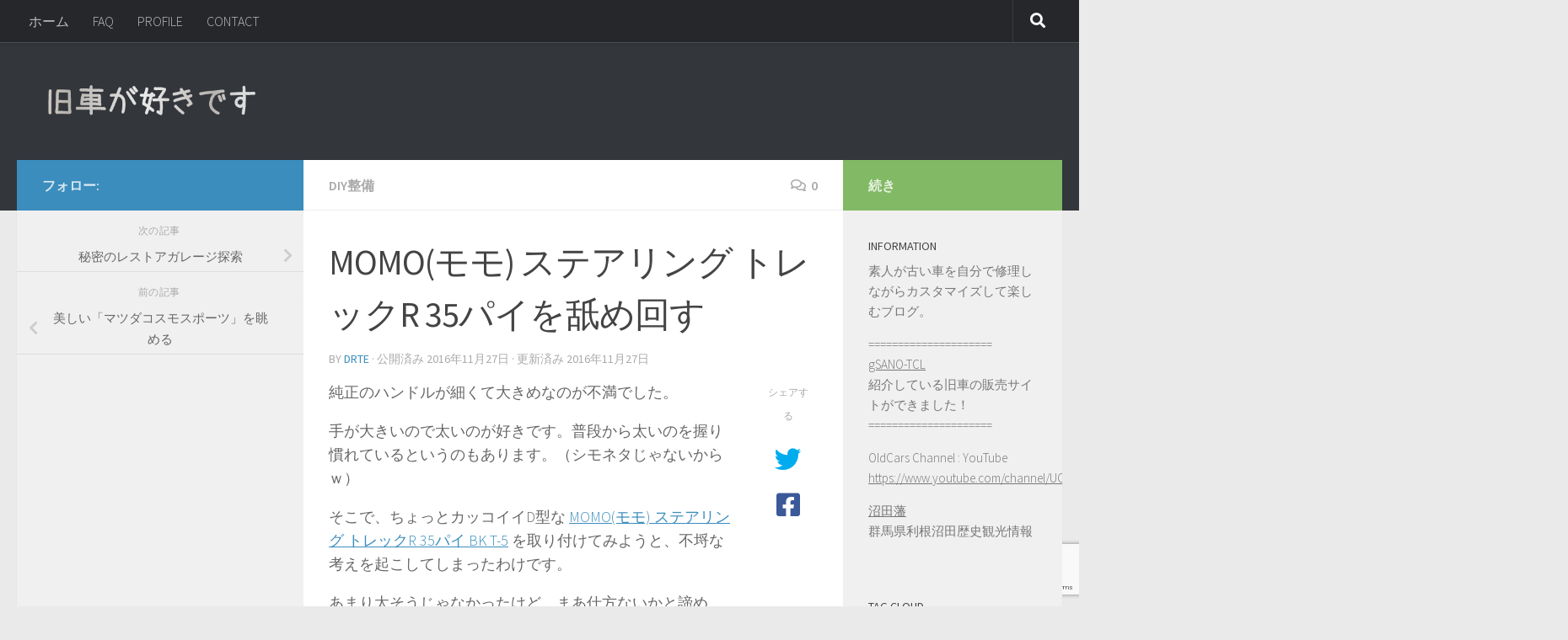

--- FILE ---
content_type: text/html; charset=UTF-8
request_url: https://car.drte.net/momo%E3%83%A2%E3%83%A2-%E3%82%B9%E3%83%86%E3%82%A2%E3%83%AA%E3%83%B3%E3%82%B0-%E3%83%88%E3%83%AC%E3%83%83%E3%82%AFr-35%E3%83%91%E3%82%A4%E3%82%92%E8%88%90%E3%82%81%E5%9B%9E%E3%81%99/
body_size: 32796
content:
<!DOCTYPE html>
<html class="no-js" lang="ja">
<head>
  <meta charset="UTF-8">
  <meta name="viewport" content="width=device-width, initial-scale=1.0">
  <link rel="profile" href="https://gmpg.org/xfn/11" />
  <link rel="pingback" href="https://car.drte.net/xmlrpc.php">

  <title>MOMO(モモ) ステアリング トレックR 35パイを舐め回す &#8211; 旧車が好きです</title>
<meta name='robots' content='max-image-preview:large' />
<script>document.documentElement.className = document.documentElement.className.replace("no-js","js");</script>
<link rel='dns-prefetch' href='//cdnjs.cloudflare.com' />
<link rel="alternate" type="application/rss+xml" title="旧車が好きです &raquo; フィード" href="https://car.drte.net/feed/" />
<link rel="alternate" type="application/rss+xml" title="旧車が好きです &raquo; コメントフィード" href="https://car.drte.net/comments/feed/" />
<link id="hu-user-gfont" href="//fonts.googleapis.com/css?family=Source+Sans+Pro:400,300italic,300,400italic,600&subset=latin,latin-ext" rel="stylesheet" type="text/css"><link rel="alternate" type="application/rss+xml" title="旧車が好きです &raquo; MOMO(モモ) ステアリング トレックR 35パイを舐め回す のコメントのフィード" href="https://car.drte.net/momo%e3%83%a2%e3%83%a2-%e3%82%b9%e3%83%86%e3%82%a2%e3%83%aa%e3%83%b3%e3%82%b0-%e3%83%88%e3%83%ac%e3%83%83%e3%82%afr-35%e3%83%91%e3%82%a4%e3%82%92%e8%88%90%e3%82%81%e5%9b%9e%e3%81%99/feed/" />
<script>
window._wpemojiSettings = {"baseUrl":"https:\/\/s.w.org\/images\/core\/emoji\/14.0.0\/72x72\/","ext":".png","svgUrl":"https:\/\/s.w.org\/images\/core\/emoji\/14.0.0\/svg\/","svgExt":".svg","source":{"concatemoji":"https:\/\/car.drte.net\/wp-includes\/js\/wp-emoji-release.min.js?ver=6.2.8"}};
/*! This file is auto-generated */
!function(e,a,t){var n,r,o,i=a.createElement("canvas"),p=i.getContext&&i.getContext("2d");function s(e,t){p.clearRect(0,0,i.width,i.height),p.fillText(e,0,0);e=i.toDataURL();return p.clearRect(0,0,i.width,i.height),p.fillText(t,0,0),e===i.toDataURL()}function c(e){var t=a.createElement("script");t.src=e,t.defer=t.type="text/javascript",a.getElementsByTagName("head")[0].appendChild(t)}for(o=Array("flag","emoji"),t.supports={everything:!0,everythingExceptFlag:!0},r=0;r<o.length;r++)t.supports[o[r]]=function(e){if(p&&p.fillText)switch(p.textBaseline="top",p.font="600 32px Arial",e){case"flag":return s("\ud83c\udff3\ufe0f\u200d\u26a7\ufe0f","\ud83c\udff3\ufe0f\u200b\u26a7\ufe0f")?!1:!s("\ud83c\uddfa\ud83c\uddf3","\ud83c\uddfa\u200b\ud83c\uddf3")&&!s("\ud83c\udff4\udb40\udc67\udb40\udc62\udb40\udc65\udb40\udc6e\udb40\udc67\udb40\udc7f","\ud83c\udff4\u200b\udb40\udc67\u200b\udb40\udc62\u200b\udb40\udc65\u200b\udb40\udc6e\u200b\udb40\udc67\u200b\udb40\udc7f");case"emoji":return!s("\ud83e\udef1\ud83c\udffb\u200d\ud83e\udef2\ud83c\udfff","\ud83e\udef1\ud83c\udffb\u200b\ud83e\udef2\ud83c\udfff")}return!1}(o[r]),t.supports.everything=t.supports.everything&&t.supports[o[r]],"flag"!==o[r]&&(t.supports.everythingExceptFlag=t.supports.everythingExceptFlag&&t.supports[o[r]]);t.supports.everythingExceptFlag=t.supports.everythingExceptFlag&&!t.supports.flag,t.DOMReady=!1,t.readyCallback=function(){t.DOMReady=!0},t.supports.everything||(n=function(){t.readyCallback()},a.addEventListener?(a.addEventListener("DOMContentLoaded",n,!1),e.addEventListener("load",n,!1)):(e.attachEvent("onload",n),a.attachEvent("onreadystatechange",function(){"complete"===a.readyState&&t.readyCallback()})),(e=t.source||{}).concatemoji?c(e.concatemoji):e.wpemoji&&e.twemoji&&(c(e.twemoji),c(e.wpemoji)))}(window,document,window._wpemojiSettings);
</script>
<style>
img.wp-smiley,
img.emoji {
	display: inline !important;
	border: none !important;
	box-shadow: none !important;
	height: 1em !important;
	width: 1em !important;
	margin: 0 0.07em !important;
	vertical-align: -0.1em !important;
	background: none !important;
	padding: 0 !important;
}
</style>
	<link rel='stylesheet' id='wp-block-library-css' href='https://car.drte.net/wp-includes/css/dist/block-library/style.min.css?ver=6.2.8' media='all' />
<link rel='stylesheet' id='classic-theme-styles-css' href='https://car.drte.net/wp-includes/css/classic-themes.min.css?ver=6.2.8' media='all' />
<style id='global-styles-inline-css'>
body{--wp--preset--color--black: #000000;--wp--preset--color--cyan-bluish-gray: #abb8c3;--wp--preset--color--white: #ffffff;--wp--preset--color--pale-pink: #f78da7;--wp--preset--color--vivid-red: #cf2e2e;--wp--preset--color--luminous-vivid-orange: #ff6900;--wp--preset--color--luminous-vivid-amber: #fcb900;--wp--preset--color--light-green-cyan: #7bdcb5;--wp--preset--color--vivid-green-cyan: #00d084;--wp--preset--color--pale-cyan-blue: #8ed1fc;--wp--preset--color--vivid-cyan-blue: #0693e3;--wp--preset--color--vivid-purple: #9b51e0;--wp--preset--gradient--vivid-cyan-blue-to-vivid-purple: linear-gradient(135deg,rgba(6,147,227,1) 0%,rgb(155,81,224) 100%);--wp--preset--gradient--light-green-cyan-to-vivid-green-cyan: linear-gradient(135deg,rgb(122,220,180) 0%,rgb(0,208,130) 100%);--wp--preset--gradient--luminous-vivid-amber-to-luminous-vivid-orange: linear-gradient(135deg,rgba(252,185,0,1) 0%,rgba(255,105,0,1) 100%);--wp--preset--gradient--luminous-vivid-orange-to-vivid-red: linear-gradient(135deg,rgba(255,105,0,1) 0%,rgb(207,46,46) 100%);--wp--preset--gradient--very-light-gray-to-cyan-bluish-gray: linear-gradient(135deg,rgb(238,238,238) 0%,rgb(169,184,195) 100%);--wp--preset--gradient--cool-to-warm-spectrum: linear-gradient(135deg,rgb(74,234,220) 0%,rgb(151,120,209) 20%,rgb(207,42,186) 40%,rgb(238,44,130) 60%,rgb(251,105,98) 80%,rgb(254,248,76) 100%);--wp--preset--gradient--blush-light-purple: linear-gradient(135deg,rgb(255,206,236) 0%,rgb(152,150,240) 100%);--wp--preset--gradient--blush-bordeaux: linear-gradient(135deg,rgb(254,205,165) 0%,rgb(254,45,45) 50%,rgb(107,0,62) 100%);--wp--preset--gradient--luminous-dusk: linear-gradient(135deg,rgb(255,203,112) 0%,rgb(199,81,192) 50%,rgb(65,88,208) 100%);--wp--preset--gradient--pale-ocean: linear-gradient(135deg,rgb(255,245,203) 0%,rgb(182,227,212) 50%,rgb(51,167,181) 100%);--wp--preset--gradient--electric-grass: linear-gradient(135deg,rgb(202,248,128) 0%,rgb(113,206,126) 100%);--wp--preset--gradient--midnight: linear-gradient(135deg,rgb(2,3,129) 0%,rgb(40,116,252) 100%);--wp--preset--duotone--dark-grayscale: url('#wp-duotone-dark-grayscale');--wp--preset--duotone--grayscale: url('#wp-duotone-grayscale');--wp--preset--duotone--purple-yellow: url('#wp-duotone-purple-yellow');--wp--preset--duotone--blue-red: url('#wp-duotone-blue-red');--wp--preset--duotone--midnight: url('#wp-duotone-midnight');--wp--preset--duotone--magenta-yellow: url('#wp-duotone-magenta-yellow');--wp--preset--duotone--purple-green: url('#wp-duotone-purple-green');--wp--preset--duotone--blue-orange: url('#wp-duotone-blue-orange');--wp--preset--font-size--small: 13px;--wp--preset--font-size--medium: 20px;--wp--preset--font-size--large: 36px;--wp--preset--font-size--x-large: 42px;--wp--preset--spacing--20: 0.44rem;--wp--preset--spacing--30: 0.67rem;--wp--preset--spacing--40: 1rem;--wp--preset--spacing--50: 1.5rem;--wp--preset--spacing--60: 2.25rem;--wp--preset--spacing--70: 3.38rem;--wp--preset--spacing--80: 5.06rem;--wp--preset--shadow--natural: 6px 6px 9px rgba(0, 0, 0, 0.2);--wp--preset--shadow--deep: 12px 12px 50px rgba(0, 0, 0, 0.4);--wp--preset--shadow--sharp: 6px 6px 0px rgba(0, 0, 0, 0.2);--wp--preset--shadow--outlined: 6px 6px 0px -3px rgba(255, 255, 255, 1), 6px 6px rgba(0, 0, 0, 1);--wp--preset--shadow--crisp: 6px 6px 0px rgba(0, 0, 0, 1);}:where(.is-layout-flex){gap: 0.5em;}body .is-layout-flow > .alignleft{float: left;margin-inline-start: 0;margin-inline-end: 2em;}body .is-layout-flow > .alignright{float: right;margin-inline-start: 2em;margin-inline-end: 0;}body .is-layout-flow > .aligncenter{margin-left: auto !important;margin-right: auto !important;}body .is-layout-constrained > .alignleft{float: left;margin-inline-start: 0;margin-inline-end: 2em;}body .is-layout-constrained > .alignright{float: right;margin-inline-start: 2em;margin-inline-end: 0;}body .is-layout-constrained > .aligncenter{margin-left: auto !important;margin-right: auto !important;}body .is-layout-constrained > :where(:not(.alignleft):not(.alignright):not(.alignfull)){max-width: var(--wp--style--global--content-size);margin-left: auto !important;margin-right: auto !important;}body .is-layout-constrained > .alignwide{max-width: var(--wp--style--global--wide-size);}body .is-layout-flex{display: flex;}body .is-layout-flex{flex-wrap: wrap;align-items: center;}body .is-layout-flex > *{margin: 0;}:where(.wp-block-columns.is-layout-flex){gap: 2em;}.has-black-color{color: var(--wp--preset--color--black) !important;}.has-cyan-bluish-gray-color{color: var(--wp--preset--color--cyan-bluish-gray) !important;}.has-white-color{color: var(--wp--preset--color--white) !important;}.has-pale-pink-color{color: var(--wp--preset--color--pale-pink) !important;}.has-vivid-red-color{color: var(--wp--preset--color--vivid-red) !important;}.has-luminous-vivid-orange-color{color: var(--wp--preset--color--luminous-vivid-orange) !important;}.has-luminous-vivid-amber-color{color: var(--wp--preset--color--luminous-vivid-amber) !important;}.has-light-green-cyan-color{color: var(--wp--preset--color--light-green-cyan) !important;}.has-vivid-green-cyan-color{color: var(--wp--preset--color--vivid-green-cyan) !important;}.has-pale-cyan-blue-color{color: var(--wp--preset--color--pale-cyan-blue) !important;}.has-vivid-cyan-blue-color{color: var(--wp--preset--color--vivid-cyan-blue) !important;}.has-vivid-purple-color{color: var(--wp--preset--color--vivid-purple) !important;}.has-black-background-color{background-color: var(--wp--preset--color--black) !important;}.has-cyan-bluish-gray-background-color{background-color: var(--wp--preset--color--cyan-bluish-gray) !important;}.has-white-background-color{background-color: var(--wp--preset--color--white) !important;}.has-pale-pink-background-color{background-color: var(--wp--preset--color--pale-pink) !important;}.has-vivid-red-background-color{background-color: var(--wp--preset--color--vivid-red) !important;}.has-luminous-vivid-orange-background-color{background-color: var(--wp--preset--color--luminous-vivid-orange) !important;}.has-luminous-vivid-amber-background-color{background-color: var(--wp--preset--color--luminous-vivid-amber) !important;}.has-light-green-cyan-background-color{background-color: var(--wp--preset--color--light-green-cyan) !important;}.has-vivid-green-cyan-background-color{background-color: var(--wp--preset--color--vivid-green-cyan) !important;}.has-pale-cyan-blue-background-color{background-color: var(--wp--preset--color--pale-cyan-blue) !important;}.has-vivid-cyan-blue-background-color{background-color: var(--wp--preset--color--vivid-cyan-blue) !important;}.has-vivid-purple-background-color{background-color: var(--wp--preset--color--vivid-purple) !important;}.has-black-border-color{border-color: var(--wp--preset--color--black) !important;}.has-cyan-bluish-gray-border-color{border-color: var(--wp--preset--color--cyan-bluish-gray) !important;}.has-white-border-color{border-color: var(--wp--preset--color--white) !important;}.has-pale-pink-border-color{border-color: var(--wp--preset--color--pale-pink) !important;}.has-vivid-red-border-color{border-color: var(--wp--preset--color--vivid-red) !important;}.has-luminous-vivid-orange-border-color{border-color: var(--wp--preset--color--luminous-vivid-orange) !important;}.has-luminous-vivid-amber-border-color{border-color: var(--wp--preset--color--luminous-vivid-amber) !important;}.has-light-green-cyan-border-color{border-color: var(--wp--preset--color--light-green-cyan) !important;}.has-vivid-green-cyan-border-color{border-color: var(--wp--preset--color--vivid-green-cyan) !important;}.has-pale-cyan-blue-border-color{border-color: var(--wp--preset--color--pale-cyan-blue) !important;}.has-vivid-cyan-blue-border-color{border-color: var(--wp--preset--color--vivid-cyan-blue) !important;}.has-vivid-purple-border-color{border-color: var(--wp--preset--color--vivid-purple) !important;}.has-vivid-cyan-blue-to-vivid-purple-gradient-background{background: var(--wp--preset--gradient--vivid-cyan-blue-to-vivid-purple) !important;}.has-light-green-cyan-to-vivid-green-cyan-gradient-background{background: var(--wp--preset--gradient--light-green-cyan-to-vivid-green-cyan) !important;}.has-luminous-vivid-amber-to-luminous-vivid-orange-gradient-background{background: var(--wp--preset--gradient--luminous-vivid-amber-to-luminous-vivid-orange) !important;}.has-luminous-vivid-orange-to-vivid-red-gradient-background{background: var(--wp--preset--gradient--luminous-vivid-orange-to-vivid-red) !important;}.has-very-light-gray-to-cyan-bluish-gray-gradient-background{background: var(--wp--preset--gradient--very-light-gray-to-cyan-bluish-gray) !important;}.has-cool-to-warm-spectrum-gradient-background{background: var(--wp--preset--gradient--cool-to-warm-spectrum) !important;}.has-blush-light-purple-gradient-background{background: var(--wp--preset--gradient--blush-light-purple) !important;}.has-blush-bordeaux-gradient-background{background: var(--wp--preset--gradient--blush-bordeaux) !important;}.has-luminous-dusk-gradient-background{background: var(--wp--preset--gradient--luminous-dusk) !important;}.has-pale-ocean-gradient-background{background: var(--wp--preset--gradient--pale-ocean) !important;}.has-electric-grass-gradient-background{background: var(--wp--preset--gradient--electric-grass) !important;}.has-midnight-gradient-background{background: var(--wp--preset--gradient--midnight) !important;}.has-small-font-size{font-size: var(--wp--preset--font-size--small) !important;}.has-medium-font-size{font-size: var(--wp--preset--font-size--medium) !important;}.has-large-font-size{font-size: var(--wp--preset--font-size--large) !important;}.has-x-large-font-size{font-size: var(--wp--preset--font-size--x-large) !important;}
.wp-block-navigation a:where(:not(.wp-element-button)){color: inherit;}
:where(.wp-block-columns.is-layout-flex){gap: 2em;}
.wp-block-pullquote{font-size: 1.5em;line-height: 1.6;}
</style>
<link rel='stylesheet' id='contact-form-7-css' href='https://car.drte.net/wp-content/plugins/contact-form-7/includes/css/styles.css?ver=5.7.6' media='all' />
<link rel='stylesheet' id='font-awesome-css' href='//cdnjs.cloudflare.com/ajax/libs/font-awesome/4.3.0/css/font-awesome.min.css?ver=6.2.8' media='all' />
<link rel='stylesheet' id='wp-to-top-css' href='https://car.drte.net/wp-content/plugins/wp-to-top/css/wp-to-top.css?ver=6.2.8' media='all' />
<style id='wp-to-top-inline-css'>
.wp-to-top {
		background: #000;
		color: #fff; left: 10px; 
		font-size: 30px; 
		line-height: 30px; 
		}.wp-to-top:hover {
		color: #fff; 
		}
</style>
<link rel='stylesheet' id='hueman-main-style-css' href='https://car.drte.net/wp-content/themes/hueman/assets/front/css/main.min.css?ver=3.7.23' media='all' />
<style id='hueman-main-style-inline-css'>
body { font-family:'Source Sans Pro', Arial, sans-serif;font-size:1.00rem }@media only screen and (min-width: 720px) {
        .nav > li { font-size:1.00rem; }
      }::selection { background-color: #3b8dbd; }
::-moz-selection { background-color: #3b8dbd; }a,a>span.hu-external::after,.themeform label .required,#flexslider-featured .flex-direction-nav .flex-next:hover,#flexslider-featured .flex-direction-nav .flex-prev:hover,.post-hover:hover .post-title a,.post-title a:hover,.sidebar.s1 .post-nav li a:hover i,.content .post-nav li a:hover i,.post-related a:hover,.sidebar.s1 .widget_rss ul li a,#footer .widget_rss ul li a,.sidebar.s1 .widget_calendar a,#footer .widget_calendar a,.sidebar.s1 .alx-tab .tab-item-category a,.sidebar.s1 .alx-posts .post-item-category a,.sidebar.s1 .alx-tab li:hover .tab-item-title a,.sidebar.s1 .alx-tab li:hover .tab-item-comment a,.sidebar.s1 .alx-posts li:hover .post-item-title a,#footer .alx-tab .tab-item-category a,#footer .alx-posts .post-item-category a,#footer .alx-tab li:hover .tab-item-title a,#footer .alx-tab li:hover .tab-item-comment a,#footer .alx-posts li:hover .post-item-title a,.comment-tabs li.active a,.comment-awaiting-moderation,.child-menu a:hover,.child-menu .current_page_item > a,.wp-pagenavi a{ color: #3b8dbd; }input[type="submit"],.themeform button[type="submit"],.sidebar.s1 .sidebar-top,.sidebar.s1 .sidebar-toggle,#flexslider-featured .flex-control-nav li a.flex-active,.post-tags a:hover,.sidebar.s1 .widget_calendar caption,#footer .widget_calendar caption,.author-bio .bio-avatar:after,.commentlist li.bypostauthor > .comment-body:after,.commentlist li.comment-author-admin > .comment-body:after{ background-color: #3b8dbd; }.post-format .format-container { border-color: #3b8dbd; }.sidebar.s1 .alx-tabs-nav li.active a,#footer .alx-tabs-nav li.active a,.comment-tabs li.active a,.wp-pagenavi a:hover,.wp-pagenavi a:active,.wp-pagenavi span.current{ border-bottom-color: #3b8dbd!important; }.sidebar.s2 .post-nav li a:hover i,
.sidebar.s2 .widget_rss ul li a,
.sidebar.s2 .widget_calendar a,
.sidebar.s2 .alx-tab .tab-item-category a,
.sidebar.s2 .alx-posts .post-item-category a,
.sidebar.s2 .alx-tab li:hover .tab-item-title a,
.sidebar.s2 .alx-tab li:hover .tab-item-comment a,
.sidebar.s2 .alx-posts li:hover .post-item-title a { color: #82b965; }
.sidebar.s2 .sidebar-top,.sidebar.s2 .sidebar-toggle,.post-comments,.jp-play-bar,.jp-volume-bar-value,.sidebar.s2 .widget_calendar caption{ background-color: #82b965; }.sidebar.s2 .alx-tabs-nav li.active a { border-bottom-color: #82b965; }
.post-comments::before { border-right-color: #82b965; }
      .search-expand,
              #nav-topbar.nav-container { background-color: #26272b}@media only screen and (min-width: 720px) {
                #nav-topbar .nav ul { background-color: #26272b; }
              }.is-scrolled #header .nav-container.desktop-sticky,
              .is-scrolled #header .search-expand { background-color: #26272b; background-color: rgba(38,39,43,0.90) }.is-scrolled .topbar-transparent #nav-topbar.desktop-sticky .nav ul { background-color: #26272b; background-color: rgba(38,39,43,0.95) }#header { background-color: #33363b; }
@media only screen and (min-width: 720px) {
  #nav-header .nav ul { background-color: #33363b; }
}
        #header #nav-mobile { background-color: #33363b; }.is-scrolled #header #nav-mobile { background-color: #33363b; background-color: rgba(51,54,59,0.90) }#nav-header.nav-container, #main-header-search .search-expand { background-color: #33363b; }
@media only screen and (min-width: 720px) {
  #nav-header .nav ul { background-color: #33363b; }
}
        body { background-color: #eaeaea; }
</style>
<link rel='stylesheet' id='hueman-font-awesome-css' href='https://car.drte.net/wp-content/themes/hueman/assets/front/css/font-awesome.min.css?ver=3.7.23' media='all' />
<script id="nb-jquery" src='https://car.drte.net/wp-includes/js/jquery/jquery.min.js?ver=3.6.4' id='jquery-core-js'></script>
<script src='https://car.drte.net/wp-includes/js/jquery/jquery-migrate.min.js?ver=3.4.0' id='jquery-migrate-js'></script>
<link rel="https://api.w.org/" href="https://car.drte.net/wp-json/" /><link rel="alternate" type="application/json" href="https://car.drte.net/wp-json/wp/v2/posts/149" /><link rel="EditURI" type="application/rsd+xml" title="RSD" href="https://car.drte.net/xmlrpc.php?rsd" />
<link rel="wlwmanifest" type="application/wlwmanifest+xml" href="https://car.drte.net/wp-includes/wlwmanifest.xml" />
<meta name="generator" content="WordPress 6.2.8" />
<link rel="canonical" href="https://car.drte.net/momo%e3%83%a2%e3%83%a2-%e3%82%b9%e3%83%86%e3%82%a2%e3%83%aa%e3%83%b3%e3%82%b0-%e3%83%88%e3%83%ac%e3%83%83%e3%82%afr-35%e3%83%91%e3%82%a4%e3%82%92%e8%88%90%e3%82%81%e5%9b%9e%e3%81%99/" />
<link rel='shortlink' href='https://car.drte.net/?p=149' />
<link rel="alternate" type="application/json+oembed" href="https://car.drte.net/wp-json/oembed/1.0/embed?url=https%3A%2F%2Fcar.drte.net%2Fmomo%25e3%2583%25a2%25e3%2583%25a2-%25e3%2582%25b9%25e3%2583%2586%25e3%2582%25a2%25e3%2583%25aa%25e3%2583%25b3%25e3%2582%25b0-%25e3%2583%2588%25e3%2583%25ac%25e3%2583%2583%25e3%2582%25afr-35%25e3%2583%2591%25e3%2582%25a4%25e3%2582%2592%25e8%2588%2590%25e3%2582%2581%25e5%259b%259e%25e3%2581%2599%2F" />
<link rel="alternate" type="text/xml+oembed" href="https://car.drte.net/wp-json/oembed/1.0/embed?url=https%3A%2F%2Fcar.drte.net%2Fmomo%25e3%2583%25a2%25e3%2583%25a2-%25e3%2582%25b9%25e3%2583%2586%25e3%2582%25a2%25e3%2583%25aa%25e3%2583%25b3%25e3%2582%25b0-%25e3%2583%2588%25e3%2583%25ac%25e3%2583%2583%25e3%2582%25afr-35%25e3%2583%2591%25e3%2582%25a4%25e3%2582%2592%25e8%2588%2590%25e3%2582%2581%25e5%259b%259e%25e3%2581%2599%2F&#038;format=xml" />
    <link rel="preload" as="font" type="font/woff2" href="https://car.drte.net/wp-content/themes/hueman/assets/front/webfonts/fa-brands-400.woff2?v=5.15.2" crossorigin="anonymous"/>
    <link rel="preload" as="font" type="font/woff2" href="https://car.drte.net/wp-content/themes/hueman/assets/front/webfonts/fa-regular-400.woff2?v=5.15.2" crossorigin="anonymous"/>
    <link rel="preload" as="font" type="font/woff2" href="https://car.drte.net/wp-content/themes/hueman/assets/front/webfonts/fa-solid-900.woff2?v=5.15.2" crossorigin="anonymous"/>
  <!--[if lt IE 9]>
<script src="https://car.drte.net/wp-content/themes/hueman/assets/front/js/ie/html5shiv-printshiv.min.js"></script>
<script src="https://car.drte.net/wp-content/themes/hueman/assets/front/js/ie/selectivizr.js"></script>
<![endif]-->
<style>.recentcomments a{display:inline !important;padding:0 !important;margin:0 !important;}</style><style type="text/css">.broken_link, a.broken_link {
	text-decoration: line-through;
}</style><!-- ## NXS/OG ## --><!-- ## NXSOGTAGS ## --><!-- ## NXS/OG ## -->
<style media="print" type="text/css">div.faq_answer { display: block!important; }p.faq_nav { display: none; }</style><meta data-pso-pv="1.2.1" data-pso-pt="singlePost" data-pso-th="517ad8a36689dbd9a76779f60ef8b1f2"><script async src="//pagead2.googlesyndication.com/pagead/js/adsbygoogle.js"></script><script pagespeed_no_defer="" data-pso-version="20170403_083938">window.dynamicgoogletags={config:[]};dynamicgoogletags.config=["ca-pub-6629618595630267",[[[["DIV",null,"categories-2",[]],["10px","10px",0],0,[0],"6242110396",0,null,null,10],[["DIV",null,"recent-posts-2",[]],["10px","10px",0],3,[0],"4708867995",0,null,null,10],[["DIV",null,null,["main"]],["10px","10px",1],3,[3],"8063483595",0,null,null,6]]],[[[[null,[[0,19]],null,16,1,1],[null,[[20,20]],null,34,1,1],[null,[[180,199]],null,17,1,1],[null,[[320,339]],null,32,1,1]],[[["BODY",0,null,[]],["10px","10px",1],1,[4],null,0,null,null,2],[["BODY",0,null,[]],["10px","10px",1],2,[5],null,0,null,null,2],[["HEADER",0,null,[]],["10px","10px",1],3,[4],null,0,null,null,4],[["DIV",null,"page",[]],["10px","10px",1],3,[3],null,0,null,null,4],[["DIV",null,null,["main"]],["10px","10px",1],3,[3],null,0,null,null,6],[["SECTION",null,null,["content"]],["10px","10px",1],0,[4],null,0,null,null,8],[["SECTION",null,"comments",[]],["10px","40px",1],0,[1],null,0,null,null,10],[["DIV",null,"respond",[]],["10px","10px",1],3,[1],null,0,null,null,11],[["LI",null,null,["next"]],["10px","10px",1],1,[1],null,0,null,null,11],[["LI",null,null,["previous"]],["10px","10px",1],1,[1],null,0,null,null,11],[["DIV",null,"categories-2",[]],["10px","10px",1],0,[1],null,0,null,null,10],[["DIV",null,"categories-2",[]],["10px","10px",1],3,[1],null,0,null,null,10],[["DIV",null,"recent-posts-2",[]],["10px","10px",1],3,[1],null,0,null,null,10],[["DIV",null,"text-2",[]],["10px","10px",1],0,[1],null,0,null,null,10],[["DIV",null,"text-2",[]],["10px","10px",1],3,[1],null,0,null,null,10],[["DIV",null,"tag_cloud-3",[]],["10px","10px",1],3,[1],null,0,null,null,10],[["DIV",null,"search-2",[]],["10px","10px",1],3,[1],null,0,null,null,10],[["SECTION",null,"footer-bottom",[]],["10px","10px",1],0,[3],null,0,null,null,5],[["SECTION",null,"footer-bottom",[]],["10px","10px",1],3,[5],null,0,null,null,5],[["DIV",null,"copyright",[]],["10px","10px",1],0,[3],null,0,null,null,9],[["DIV",null,"copyright",[]],["10px","10px",1],3,[5],null,0,null,null,9],[["DIV",null,"credit",[]],["10px","10px",1],3,[5],null,0,null,null,9],[["DIV",0,null,["post-inner"],1],["10px","10px",0],0,[0],null,0],[["DIV",0,null,["post-inner"],2],["10px","10px",0],0,[0],null,0],[["DIV",0,null,["post-inner"],3],["10px","10px",0],0,[0],null,0],[["DIV",0,null,["post-inner"],-1],["10px","11.25px",0],3,[0],null,0,null,null,15],[["DIV",null,"text-3",[]],["10px","10px",1],3,[3],null,0,null,null,10]],["8680872797","1157605997","2634339192","4111072392","5587805592"],["DIV",null,null,["post-inner"]],"20170214_040801"]],"WordPressSinglePost","1556388796",null,0.01,null,[null,1494916438508],0.01,0,null,null,"https://car.drte.net"];(function(){var h=this,aa=function(a){var b=typeof a;if("object"==b)if(a){if(a instanceof Array)return"array";if(a instanceof Object)return b;var c=Object.prototype.toString.call(a);if("[object Window]"==c)return"object";if("[object Array]"==c||"number"==typeof a.length&&"undefined"!=typeof a.splice&&"undefined"!=typeof a.propertyIsEnumerable&&!a.propertyIsEnumerable("splice"))return"array";if("[object Function]"==c||"undefined"!=typeof a.call&&"undefined"!=typeof a.propertyIsEnumerable&&!a.propertyIsEnumerable("call"))return"function"}else return"null";
else if("function"==b&&"undefined"==typeof a.call)return"object";return b},p=function(a){return"number"==typeof a},ba=function(a,b){var c=Array.prototype.slice.call(arguments,1);return function(){var b=c.slice();b.push.apply(b,arguments);return a.apply(this,b)}},r=function(a,b){function c(){}c.prototype=b.prototype;a.Ra=b.prototype;a.prototype=new c;a.prototype.constructor=a;a.Ta=function(a,c,f){for(var d=Array(arguments.length-2),e=2;e<arguments.length;e++)d[e-2]=arguments[e];return b.prototype[c].apply(a,
d)}};var ca=String.prototype.trim?function(a){return a.trim()}:function(a){return a.replace(/^[\s\xa0]+|[\s\xa0]+$/g,"")},da=function(a,b){return a<b?-1:a>b?1:0},ea=function(a){return String(a).replace(/\-([a-z])/g,function(a,c){return c.toUpperCase()})};var fa=Array.prototype.forEach?function(a,b,c){Array.prototype.forEach.call(a,b,c)}:function(a,b,c){for(var d=a.length,e="string"==typeof a?a.split(""):a,f=0;f<d;f++)f in e&&b.call(c,e[f],f,a)};var ga=function(a){ga[" "](a);return a};ga[" "]=function(){};var ia=function(a,b){var c=ha;Object.prototype.hasOwnProperty.call(c,a)||(c[a]=b(a))};var t;a:{var ja=h.navigator;if(ja){var ka=ja.userAgent;if(ka){t=ka;break a}}t=""}var v=function(a){return-1!=t.indexOf(a)};var la=v("Opera"),w=v("Trident")||v("MSIE"),ma=v("Edge"),na=v("Gecko")&&!(-1!=t.toLowerCase().indexOf("webkit")&&!v("Edge"))&&!(v("Trident")||v("MSIE"))&&!v("Edge"),oa=-1!=t.toLowerCase().indexOf("webkit")&&!v("Edge"),pa=function(){var a=h.document;return a?a.documentMode:void 0},qa;
a:{var ra="",sa=function(){var a=t;if(na)return/rv\:([^\);]+)(\)|;)/.exec(a);if(ma)return/Edge\/([\d\.]+)/.exec(a);if(w)return/\b(?:MSIE|rv)[: ]([^\);]+)(\)|;)/.exec(a);if(oa)return/WebKit\/(\S+)/.exec(a);if(la)return/(?:Version)[ \/]?(\S+)/.exec(a)}();sa&&(ra=sa?sa[1]:"");if(w){var ta=pa();if(null!=ta&&ta>parseFloat(ra)){qa=String(ta);break a}}qa=ra}
var ua=qa,ha={},va=function(a){ia(a,function(){for(var b=0,c=ca(String(ua)).split("."),d=ca(String(a)).split("."),e=Math.max(c.length,d.length),f=0;0==b&&f<e;f++){var g=c[f]||"",k=d[f]||"";do{g=/(\d*)(\D*)(.*)/.exec(g)||["","","",""];k=/(\d*)(\D*)(.*)/.exec(k)||["","","",""];if(0==g[0].length&&0==k[0].length)break;b=da(0==g[1].length?0:parseInt(g[1],10),0==k[1].length?0:parseInt(k[1],10))||da(0==g[2].length,0==k[2].length)||da(g[2],k[2]);g=g[3];k=k[3]}while(0==b)}return 0<=b})},wa;var xa=h.document;
wa=xa&&w?pa()||("CSS1Compat"==xa.compatMode?parseInt(ua,10):5):void 0;var x=function(){},ya="function"==typeof Uint8Array,z=function(a,b,c){a.a=null;b||(b=[]);a.Va=void 0;a.M=-1;a.l=b;a:{if(a.l.length){b=a.l.length-1;var d=a.l[b];if(d&&"object"==typeof d&&"array"!=aa(d)&&!(ya&&d instanceof Uint8Array)){a.R=b-a.M;a.G=d;break a}}a.R=Number.MAX_VALUE}a.Ua={};if(c)for(b=0;b<c.length;b++)d=c[b],d<a.R?(d+=a.M,a.l[d]=a.l[d]||y):a.G[d]=a.G[d]||y},y=[],A=function(a,b){if(b<a.R){b+=a.M;var c=a.l[b];return c===y?a.l[b]=[]:c}c=a.G[b];return c===y?a.G[b]=[]:c},Aa=function(a){a=
A(za,a);return null==a?a:+a},B=function(a,b,c){b<a.R?a.l[b+a.M]=c:a.G[b]=c},C=function(a,b,c){a.a||(a.a={});if(!a.a[c]){var d=A(a,c);d&&(a.a[c]=new b(d))}return a.a[c]},D=function(a,b,c){a.a||(a.a={});if(!a.a[c]){for(var d=A(a,c),e=[],f=0;f<d.length;f++)e[f]=new b(d[f]);a.a[c]=e}b=a.a[c];b==y&&(b=a.a[c]=[]);return b},Ba=function(a,b,c){a.a||(a.a={});c=c||[];for(var d=[],e=0;e<c.length;e++)d[e]=E(c[e]);a.a[b]=c;B(a,b,d)},Ca=function(a){if(a.a)for(var b in a.a){var c=a.a[b];if("array"==aa(c))for(var d=
0;d<c.length;d++)c[d]&&E(c[d]);else c&&E(c)}},E=function(a){Ca(a);return a.l};x.prototype.toString=function(){Ca(this);return this.l.toString()};var Da=function(a){var b;if("array"==aa(a)){for(var c=Array(a.length),d=0;d<a.length;d++)null!=(b=a[d])&&(c[d]="object"==typeof b?Da(b):b);return c}if(ya&&a instanceof Uint8Array)return new Uint8Array(a);c={};for(d in a)null!=(b=a[d])&&(c[d]="object"==typeof b?Da(b):b);return c};var Ea=function(a,b){this.events=[];this.Ga=b||h;var c=null;b&&(b.google_js_reporting_queue=b.google_js_reporting_queue||[],this.events=b.google_js_reporting_queue,c=b.google_measure_js_timing);this.ia=null!=c?c:Math.random()<a};Ea.prototype.disable=function(){fa(this.events,this.ya,this);this.events.length=0;this.ia=!1};Ea.prototype.ya=function(a){var b=this.Ga.performance;a&&b&&b.clearMarks&&(b.clearMarks("goog_"+a.uniqueId+"_start"),b.clearMarks("goog_"+a.uniqueId+"_end"))};var Fa=function(){var a=!1;try{var b=Object.defineProperty({},"passive",{get:function(){a=!0}});h.addEventListener("test",null,b)}catch(c){}return a}();var Ha=function(){var a=Ga;try{var b;if(b=!!a&&null!=a.location.href)a:{try{ga(a.foo);b=!0;break a}catch(c){}b=!1}return b}catch(c){return!1}},Ia=function(a,b){for(var c in a)Object.prototype.hasOwnProperty.call(a,c)&&b.call(void 0,a[c],c,a)};var Ja=function(a,b,c,d,e){this.la=c||4E3;this.H=a||"&";this.wa=b||",$";this.T=void 0!==d?d:"trn";this.Sa=e||null;this.va=!1;this.V={};this.Ja=0;this.L=[]},Ma=function(a,b,c,d){b=b+"//"+c+d;var e=Ka(a)-d.length-0;if(0>e)return"";a.L.sort(function(a,b){return a-b});d=null;c="";for(var f=0;f<a.L.length;f++)for(var g=a.L[f],k=a.V[g],m=0;m<k.length;m++){if(!e){d=null==d?g:d;break}var l=La(k[m],a.H,a.wa);if(l){l=c+l;if(e>=l.length){e-=l.length;b+=l;c=a.H;break}else a.va&&(c=e,l[c-1]==a.H&&--c,b+=l.substr(0,
c),c=a.H,e=0);d=null==d?g:d}}f="";a.T&&null!=d&&(f=c+a.T+"="+(a.Sa||d));return b+f+""},Ka=function(a){if(!a.T)return a.la;var b=1,c;for(c in a.V)b=c.length>b?c.length:b;return a.la-a.T.length-b-a.H.length-1},La=function(a,b,c,d,e){var f=[];Ia(a,function(a,k){(a=Na(a,b,c,d,e))&&f.push(k+"="+a)});return f.join(b)},Na=function(a,b,c,d,e){if(null==a)return"";b=b||"&";c=c||",$";"string"==typeof c&&(c=c.split(""));if(a instanceof Array){if(d=d||0,d<c.length){for(var f=[],g=0;g<a.length;g++)f.push(Na(a[g],
b,c,d+1,e));return f.join(c[d])}}else if("object"==typeof a)return e=e||0,2>e?encodeURIComponent(La(a,b,c,d,e+1)):"...";return encodeURIComponent(String(a))};var Ra=function(a,b,c,d){var e=Pa;if((c?e.Pa:Math.random())<(d||e.za))try{var f;b instanceof Ja?f=b:(f=new Ja,Ia(b,function(a,b){var c=f,d=c.Ja++,e={};e[b]=a;a=[e];c.L.push(d);c.V[d]=a}));var g=Ma(f,e.Ma,e.Ba,e.La+a+"&");g&&Qa(g)}catch(k){}},Qa=function(a){h.google_image_requests||(h.google_image_requests=[]);var b=h.document.createElement("img");b.src=a;h.google_image_requests.push(b)};var Sa;if(!(Sa=!na&&!w)){var Ta;if(Ta=w)Ta=9<=Number(wa);Sa=Ta}Sa||na&&va("1.9.1");w&&va("9");var F=function(a,b,c,d){this.top=a;this.right=b;this.bottom=c;this.left=d};F.prototype.floor=function(){this.top=Math.floor(this.top);this.right=Math.floor(this.right);this.bottom=Math.floor(this.bottom);this.left=Math.floor(this.left);return this};var Ua=document,Va=window;var Wa=!!window.google_async_iframe_id,Ga=Wa&&window.parent||window;var Pa,G;if(Wa&&!Ha()){var Xa="."+Ua.domain;try{for(;2<Xa.split(".").length&&!Ha();)Ua.domain=Xa=Xa.substr(Xa.indexOf(".")+1),Ga=window.parent}catch(a){}Ha()||(Ga=window)}G=Ga;var Ya=new Ea(1,G);Pa=new function(){this.Ma="http:"===Va.location.protocol?"http:":"https:";this.Ba="pagead2.googlesyndication.com";this.La="/pagead/gen_204?id=";this.za=.01;this.Pa=Math.random()};
if("complete"==G.document.readyState)G.google_measure_js_timing||Ya.disable();else if(Ya.ia){var Za=function(){G.google_measure_js_timing||Ya.disable()};G.addEventListener?G.addEventListener("load",Za,Fa?void 0:!1):G.attachEvent&&G.attachEvent("onload",Za)};var H=function(a){this.na={};this.na.c=a;this.o=[];this.u=null;this.v=[];this.ea=0};H.prototype.g=function(a){for(var b=0;b<this.o.length;b++)if(this.o[b]==a)return this;this.o.push(a);return this};var $a=function(a,b){a.u=a.u?a.u:b;return a};H.prototype.C=function(a){for(var b=0;b<this.v.length;b++)if(this.v[b]==a)return this;this.v.push(a);return this};
H.prototype.getData=function(a){var b=this.na,c={},d;for(d in b)c[d]=b[d];0<this.ea&&(c.t=this.ea);c.err=this.o.join();c.warn=this.v.join();if(this.u){c.excp_n=this.u.name;c.excp_m=this.u.message&&this.u.message.substring(0,512);if(b=this.u.stack){d=this.u.stack;try{-1==d.indexOf("")&&(d="\n"+d);for(var e;d!=e;)e=d,d=d.replace(/((https?:\/..*\/)[^\/:]*:\d+(?:.|\n)*)\2/,"$1");b=d.replace(/\n */g,"\n")}catch(f){b=""}}c.excp_s=b}c.w=0<a.innerWidth?a.innerWidth:null;c.h=0<a.innerHeight?a.innerHeight:
null;return c};var bb=function(a,b){ab(a,a.Ea,a.X,b)},ab=function(a,b,c,d){var e=d.u;d=d.getData(a.K);a.Ha?(d.type=b,a.K.console.log(d),e&&a.K.console.error(e)):0<c&&(d.r=c,Ra(b,d,"jserror"!=b,c))};var I=function(a){return a.dynamicgoogletags=a.dynamicgoogletags||{}};var J=function(a){z(this,a,cb)};r(J,x);var cb=[4];J.prototype.getId=function(){return A(this,3)};var K=function(a){z(this,a,null)};r(K,x);var db=function(a){z(this,a,null)};r(db,x);var L=function(a){return C(a,J,1)},fb=function(a){z(this,a,eb)};r(fb,x);var eb=[1];fb.prototype.i=function(){return D(this,db,1)};fb.prototype.pa=function(a){Ba(this,1,a)};var M=function(a){z(this,a,gb)};r(M,x);var gb=[2];M.prototype.ka=function(){return A(this,3)};M.prototype.qa=function(a){B(this,3,a)};var hb=function(a){z(this,a,null)};r(hb,x);var N=function(a){z(this,a,ib)};r(N,x);var ib=[1,2,3];N.prototype.i=function(){return D(this,db,2)};
N.prototype.pa=function(a){Ba(this,2,a)};var O=function(a){z(this,a,jb)};r(O,x);var jb=[3];O.prototype.A=function(){return A(this,1)};O.prototype.D=function(){return C(this,fb,2)};O.prototype.O=function(){return A(this,4)};O.prototype.ka=function(){return A(this,5)};O.prototype.qa=function(a){B(this,5,a)};O.prototype.N=function(){return C(this,kb,9)};var kb=function(a){z(this,a,null)};r(kb,x);var lb=function(a){this.m=a;this.sa=[]};lb.prototype.f=function(){return 0<D(this.m,N,3).length?D(this.m,N,3)[0]:null};var mb=function(a){var b=["adsbygoogle-placeholder"];a=a.className?a.className.split(/\s+/):[];for(var c={},d=0;d<a.length;++d)c[a[d]]=!0;for(d=0;d<b.length;++d)if(!c[b[d]])return!1;return!0};var nb=function(a,b){for(var c=0;c<b.length;c++){var d=b[c],e=ea(d.Wa);a[e]=d.value}},qb=function(a,b){var c=ob;b.setAttribute("data-adsbygoogle-status","reserved");b={element:b};(c=c&&c.Na)&&(b.params=c);pb(a).push(b)},pb=function(a){return a.adsbygoogle=a.adsbygoogle||[]};var rb=function(a,b){if(!a)return!1;a=b.getComputedStyle?b.getComputedStyle(a,null):a.currentStyle;if(!a)return!1;a=a.cssFloat||a.styleFloat;return"left"==a||"right"==a},sb=function(a){for(a=a.previousSibling;a&&1!=a.nodeType;)a=a.previousSibling;return a?a:null},tb=function(a){return!!a.nextSibling||!!a.parentNode&&tb(a.parentNode)};var ub=function(a,b){var c=a.length;if(null!=c)for(var d=0;d<c;d++)b.call(void 0,a[d],d)};var vb=function(a,b,c,d){this.ma=a;this.$=b;this.aa=c;this.P=d};vb.prototype.query=function(a){var b=[];try{b=a.querySelectorAll(this.ma)}catch(f){}if(!b.length)return[];a=b;b=a.length;if(0<b){for(var c=Array(b),d=0;d<b;d++)c[d]=a[d];a=c}else a=[];a=wb(this,a);p(this.$)&&(b=this.$,0>b&&(b+=a.length),a=0<=b&&b<a.length?[a[b]]:[]);if(p(this.aa)){b=[];for(c=0;c<a.length;c++){var d=xb(a[c]),e=this.aa;0>e&&(e+=d.length);0<=e&&e<d.length&&b.push(d[e])}a=b}return a};
vb.prototype.toString=function(){return JSON.stringify({nativeQuery:this.ma,occurrenceIndex:this.$,paragraphIndex:this.aa,ignoreMode:this.P})};
var wb=function(a,b){if(null==a.P)return b;switch(a.P){case 1:return b.slice(1);case 2:return b.slice(0,b.length-1);case 3:return b.slice(1,b.length-1);case 0:return b;default:throw Error("Unknown ignore mode: "+a.P);}},xb=function(a){var b=[];ub(a.getElementsByTagName("p"),function(a){100<=yb(a)&&b.push(a)});return b},yb=function(a){if(3==a.nodeType)return a.length;if(1!=a.nodeType||"SCRIPT"==a.tagName)return 0;var b=0;ub(a.childNodes,function(a){b+=yb(a)});return b},zb=function(a){return 0==a.length||
isNaN(a[0])?a:"\\"+(30+parseInt(a[0],10))+" "+a.substring(1)};var Ab=function(a,b){var c=0,d=A(a,6);if(void 0!==d)switch(d){case 0:c=1;break;case 1:c=2;break;case 2:c=3}var d=null,e=A(a,7);if(A(a,1)||a.getId()||0<A(a,4).length){var f=a.getId(),g=A(a,1),e=A(a,4),d=A(a,2);a=A(a,5);var k="";g&&(k+=g);f&&(k+="#"+zb(f));if(e)for(f=0;f<e.length;f++)k+="."+zb(e[f]);d=(e=k)?new vb(e,d,a,c):null}else e&&(d=new vb(e,A(a,2),A(a,5),c));return d?d.query(b):[]},Bb=function(a,b){if(a==b)return!0;if(!a||!b||A(a,1)!=A(b,1)||A(a,2)!=A(b,2)||a.getId()!=b.getId()||A(a,7)!=A(b,
7)||A(a,5)!=A(b,5)||A(a,6)!=A(b,6))return!1;a=A(a,4);b=A(b,4);if(a||b)if(a&&b&&a.length==b.length)for(var c=0;c<a.length;c++){if(a[c]!=b[c])return!1}else return!1;return!0};var Cb=function(a){a=a.document;return("CSS1Compat"==a.compatMode?a.documentElement:a.body)||{}},Db=function(a){return void 0===a.pageYOffset?(a.document.documentElement||a.document.body.parentNode||a.document.body).scrollTop:a.pageYOffset};var Eb=function(a,b){b=L(b);if(!b)return null;a=Ab(b,a);return 0<a.length?a[0]:null},Gb=function(a,b){b=Fb(a,b,!0);return p(b)&&!(b<=Cb(a).clientHeight)},Hb=function(a,b){return a.body?b-a.body.getBoundingClientRect().top:b},Fb=function(a,b,c){if(!c||!p(A(b,8))){var d=Eb(a.document,b);if(d){var e=null!=C(b,K,2)?A(C(b,K,2),3):void 0;c=a.document.createElement("div");c.className="googlepublisherpluginad";var f=c.style;f.textAlign="center";f.width="100%";f.height="0px";f.clear=e?"both":"none";Ib(c,d,
A(b,3));d=c.getBoundingClientRect().top+Db(a);c.parentNode.removeChild(c);B(b,8,d)}}b=A(b,8);return p(b)?b-Db(a):null},Jb={0:0,1:1,2:2,3:3},Kb={0:"auto",1:"horizontal",2:"vertical",3:"rectangle"},Lb=function(a,b){a.sort(function(a,d){a=Fb(b,a,!0);a=p(a)?a:Number.POSITIVE_INFINITY;d=Fb(b,d,!0);d=p(d)?d:Number.POSITIVE_INFINITY;return a-d})},Ib=function(a,b,c){switch(Jb[c]){case 0:b.parentNode&&b.parentNode.insertBefore(a,b);break;case 3:if(c=b.parentNode){var d=b.nextSibling;if(d&&d.parentNode!=c)for(;d&&
8==d.nodeType;)d=d.nextSibling;c.insertBefore(a,d)}break;case 1:b.insertBefore(a,b.firstChild);break;case 2:b.appendChild(a)}if(1!=b.nodeType?0:"INS"==b.tagName&&mb(b))b.style.display="block"};var ob=new function(){this.ha="googlepublisherpluginad";this.Na={google_tag_origin:"pso"}},P=function(a){this.b=a;this.j=[];this.da=0;this.o=[];this.v=[];this.Y=null;this.oa=!1},Mb=function(a,b){a=C(a.f(),J,4);if(!(a&&b&&A(b,1)==A(a,1)&&b.getId()==a.getId()&&p(A(b,2))&&p(A(b,5))))return!1;a=A(a,4);b=A(b,4);if(a.length!=b.length)return!1;for(var c=0;c<a.length;++c)if(b[c]!=a[c])return!1;return!0},Nb=function(a){var b=p(void 0)?void 0:20,c=a.f(),d=c.i(),e=C(c,J,4);if(!(a.oa||0>=b)&&e&&0!=Ab(e,a.b.document).length){a.oa=
!0;for(var c=[],f=0;f<d.length;++f){var g=d[f],k=L(g);if(Mb(a,k)){var m=A(k,2),k=A(k,5);null!=m&&null!=k&&0<=m&&0<=k&&(!c[m]||A(L(c[m]),5)<k)&&(c[m]=g)}}k=0;d=Ab(e,a.b.document);for(m=0;m<c.length&&k<b;++m){var e=k,f=a,l=d[m],g=c[m],k=b-k,u=f.f().i(),q=0;if(l&&g){l=xb(l).length;switch(A(L(g),6)){case 0:case 1:--l;break;case 2:l-=2}for(var n=A(L(g),5)+1;n<l&&q<k;++n){var Oa=new g.constructor(Da(E(g))),Hc=L(Oa);B(Hc,5,n);u.push(Oa);q++}}q&&f.f().pa(u);k=e+q}}};
P.prototype.g=function(a){for(var b=0;b<this.o.length;++b)if(this.o[b]==a)return;this.o.push(a)};P.prototype.C=function(a){for(var b=0;b<this.v.length;++b)if(this.v[b]==a)return;this.v.push(a)};
var Ob=function(a,b,c){var d=Jb[A(b,3)],e=Eb(a.b.document,b);if(e){var f=L(b)?A(L(b),2):void 0,g;a:{g=a.b;if(null!=f)switch(d){case 0:g=rb(sb(e),g);break a;case 3:g=rb(e,g);break a;case 2:f=e.lastChild;g=rb(f?1==f.nodeType?f:sb(f):null,g);break a}g=!1}if(!g&&(c||2!=d||tb(e))&&(c=1==d||2==d?e:e.parentNode,!c||(1!=c.nodeType?0:"INS"==c.tagName&&mb(c))||!(0>=c.offsetWidth)))a:if(A(b,7))a.C(8);else{b:if(A(b,5))c=A(b,5);else{if(c=Q(a).f())if(c=A(c,3),a.da<c.length){c=c[a.da++];break b}a.g(4);c=null}if(null!=
c){B(b,7,!0);d=[];(g=a.O())&&d.push(g);g=Q(a).sa;for(f=0;f<g.length;++f)d.push(g[f]);p(A(b,9))&&d.push("pso-lv-"+A(b,9));var k=a.b.document;g=a.A();var f=A(b,6),f=null!=f?Kb[f]:f,m=C(b,K,2),l={};m&&(l.ra=A(m,1),l.ga=A(m,2),l.xa=!!A(m,3));var m=c,u=ob,q=k.createElement("div"),n=q.style;n.textAlign="center";n.width="100%";n.height="auto";n.clear=l.xa?"both":"none";l.Ka&&nb(n,l.Ka);k=k.createElement("ins");n=k.style;n.display="block";n.margin="auto";n.backgroundColor="transparent";l.ra&&(n.marginTop=
l.ra);l.ga&&(n.marginBottom=l.ga);l.ta&&nb(n,l.ta);q.appendChild(k);k.setAttribute("data-ad-format",f?f:"auto");if(f=u&&u.ha)q.className=f;k.className="adsbygoogle";k.setAttribute("data-ad-client",g);m&&k.setAttribute("data-ad-slot",m);d.length&&k.setAttribute("data-ad-channel",d.join("+"));Ib(q,e,A(b,3));try{qb(a.b,k)}catch(Oa){A(b,5)!=c&&a.da--;B(b,7,!1);a.C(6);q&&q.parentNode&&q.parentNode.removeChild(q);break a}a.j.push(q)}}}},Pb=function(a,b){for(var c=Number.POSITIVE_INFINITY,d=0;d<a.j.length;++d)var e=
a.j[d].getBoundingClientRect().top,f=a.j[d].getBoundingClientRect().bottom,c=Math.min(c,b<e?e-b:f<b?b-f:0);return c},Q=function(a){a=I(a.b).ps||null;if(!a)throw Error("No placementState");return a},Qb=function(a,b){var c=Q(a).m;if(!c||!c.A())return a.g(5),!1;c=D(c,N,3)[0];return c?A(c,3).length<b?(a.g(4),a.g(5),!1):!0:(a.g(5),!1)};P.prototype.A=function(){return Q(this).m.A()||""};P.prototype.O=function(){return Q(this).m.O()||void 0};P.prototype.D=function(){return Q(this).m.D()||new fb};
P.prototype.f=function(){var a=Q(this).f();if(!a)throw Error("No mConfig");return a};var Rb=function(a){a=A(a.f(),6);return null!=a&&0<a};var Sb=function(){this.I=this.J=this.ba=null};var R=function(a){P.call(this,a)};r(R,P);R.prototype.apply=function(a){var b;(b=Q(this).m)&&b.A()&&b.D()?b=!0:(this.g(5),b=!1);if(b){b=this.D().i();for(var c=0;c<b.length;c++){var d=b[c];A(d,7)||Ob(this,d,a)}}};R.prototype.B=function(){return(0==this.D().i().length||0<this.j.length)&&0==this.o.length};var Tb=function(a){P.call(this,a);if(Qb(this,0)){a=this.D().i();for(var b=this.f().i(),c=0;c<a.length;c++){var d=a[c],e;a:{e=d;var f=b;if(e&&L(e))for(var g=0;g<f.length;g++){var k=f[g];if(A(e,3)==A(k,3)&&Bb(L(e),L(k))){e=k;break a}}e=null}e&&C(e,K,2)&&(e=C(e,K,2),d.a||(d.a={}),f=e?E(e):e,d.a[2]=e,B(d,2,f))}}};r(Tb,R);var Vb=function(a,b){var c=void 0===b.pageXOffset?(b.document.documentElement||b.document.body.parentNode||b.document.body).scrollLeft:b.pageXOffset,d=Db(b);if(a.getBoundingClientRect)return a=a.getBoundingClientRect(),Ub(a)?new F(a.top+d,a.right+c,a.bottom+d,a.left+c):new F(0,0,0,0);b=b.document.createRange();b.selectNodeContents(a);return b.collapsed?new F(0,0,0,0):b.getBoundingClientRect?(a=b.getBoundingClientRect(),Ub(a)?new F(a.top+d,a.right+c,a.bottom+d,a.left+c):new F(0,0,0,0)):new F(0,0,0,
0)},Ub=function(a){return!!a&&p(a.top)&&!isNaN(a.top)&&p(a.right)&&!isNaN(a.right)&&p(a.bottom)&&!isNaN(a.bottom)&&p(a.left)&&!isNaN(a.left)};var $b=function(a){this.K=a;this.Fa=Wb(a);this.ua=S("ins.adsbygoogle",a);this.fa=Xb(a);this.Oa=S("[__lsu_res=reserved]",a);this.U=[];a=Yb(this);for(var b=0;b<a.length;b++)this.U.push(new Zb(a[b]))},Wb=function(a){var b=a.googletag;if(!b||"function"!=typeof b.pubads)return S("div[id^=div-gpt-ad]",a);var c=[];try{for(var d=b.pubads().getSlots(),b=0;b<d.length;b++){var e=d[b].getSlotElementId(),f=a.document.getElementById(e);null!=f&&c.push(f)}}catch(g){Ra("ladd_evt",{ok:0,err:g.toString()},!0,.1)}return c},
Xb=function(a){return S("iframe[id^=aswift_],iframe[id^=google_ads_frame]",a)},S=function(a,b){return Array.prototype.slice.call(b.document.querySelectorAll(a))},Yb=function(a){return[].concat(a.Fa,a.ua,a.fa,a.Oa)},Zb=function(a){this.Ca=a;this.W=null};var T=function(a){P.call(this,a)};r(T,P);T.prototype.apply=function(){};T.prototype.B=function(){var a;if(Rb(this)){a=this.b;var b=Wb(a);a=0<[].concat(b,S("ins.adsbygoogle",a),Xb(a),S("[__lsu_res=reserved]",a)).length}else a=!0;return a};var ac=function(a){P.call(this,a);this.F=null};r(ac,P);
ac.prototype.apply=function(a){if(a&&Qb(this,2)){Nb(this);a=Cb(this.b).clientHeight||640;null==this.F&&(this.F=new $b(this.b));var b=this.F.fa.length;if(!(5<=b)){var b=Math.min(2,5-b),c=this.f().i();Lb(c,this.b);for(var d=0;d<c.length&&this.j.length<b;++d){var e=c[d];if(Gb(this.b,e)){var f=Fb(this.b,e,!0);if(void 0!==f){var g;a:{g=this.F;for(var k=a,m=f,l=0;l<g.U.length;l++){var u=m,q=k,n;n=g.U[l];n.W||(n.W=Vb(n.Ca,g.K));n=n.W;if(n.top-q<u&&u<n.bottom+q){g=!0;break a}}g=!1}g||Pb(this,f)<a||Ob(this,
e,!0)}}}0==this.j.length&&this.C(1)}}};ac.prototype.B=function(){return Rb(this)?0<Yb(this.F).length:!0};var bc=function(a){P.call(this,a);this.Z=!1};r(bc,T);
bc.prototype.apply=function(a){if(a&&!this.Z){var b;a:{var c=this.b.document;b=c.body;if(a&&b){a=this.A();var d=ob,e=c.createElement("div");e.style.display="block";if(d=d&&d.ha)e.className=d;c=c.createElement("ins");c.className="adsbygoogle";c.setAttribute("data-ad-client",a);c.setAttribute("data-reactive-ad-format","1");c.style.display="none";e.appendChild(c);Ib(e,b,2);try{qb(this.b,c)}catch(f){this.C(6);e&&e.parentNode&&e.parentNode.removeChild(e);b=5;break a}this.j.push(e);b=0}else b=4}this.Z=
0==b}};bc.prototype.B=function(){return this.Z&&T.prototype.B.call(this)};var cc=function(a){P.call(this,a);a=Cb(a).clientHeight;this.Aa=.1*a;this.Ia=.75*a};r(cc,P);
cc.prototype.apply=function(a){if(Qb(this,3)&&!this.B()){Nb(this);var b=this.f().i();Lb(b,this.b);var c;c=this.Aa;var d;d=document;d=d.querySelectorAll?d.querySelectorAll("header,#header,#masthead,.header,.site-header"):[];for(var e=d.length,f=0<e?d[0]:null,g=1;g<e;g++)d[g].getBoundingClientRect().top<f.getBoundingClientRect().top&&(f=d[g]);(d=f)&&(d=d.getBoundingClientRect())&&d.top!=d.bottom&&d.left!=d.right&&(c=Math.min(c,Hb(document,d.bottom)));for(d=0;d<b.length&&3>this.j.length;d++){e=b[d];
var f=c,g=this.b.document,k=Fb(this.b,e,!1);!p(k)||Hb(g,k)<f?f=!1:(f=Pb(this,k),f=this.Ia<f);f&&(f=Gb(this.b,e),g=A(e,6)||0,f&&0==g&&B(e,6,3),!f&&a||Ob(this,e,a))}}};cc.prototype.B=function(){return 3==this.j.length};var U={};U[16]=R;U[17]=R;U[19]=T;U[29]=ac;U[33]=T;U[30]=bc;U[28]=cc;U[34]=cc;U[32]=Tb;U[1]=R;U[8]=T;U[11]=R;var dc=[19,29,33,30,16,32,17,34],ec=[16,19,33,30,17,1,6,8,11];var fc=function(a,b){a=a.google_ad_modifications=a.google_ad_modifications||{};(a.ad_channels=a.ad_channels||[]).push(b)};var gc=function(a){return 0>a||99<a?null:10>a?"0"+a:""+a};var hc=function(a,b){a=a.google_ad_modifications=a.google_ad_modifications||{};a=a.loeids=a.loeids||[];for(var c=0;c<b.length;c++)a.push(b[c])};var ic=function(a,b,c){this.ja=a;this.Da=c?c:new kb};ic.prototype.N=function(){return this.Da||new kb};var jc=function(a){if(!p(a))return!1;for(var b=0;b<dc.length;++b)if(a==dc[b])return!1;return!0},oc=function(){var a=V,b=kc,c=lc,d=b.f();if(!d)return mc(16);var e=null,f;a:{var g=D(d,M,1);for(f=0;f<g.length;++f){for(var k=!0,m=0;m<ec.length;++m)A(g[f],4)==ec[m]&&(k=!1);if(k){g=[];0==d.i().length&&g.push("PsoInvalidVariant");0==A(d,3).length&&g.push("PsoNoAdSlotCodes");f=g;break a}}f=[]}g=c.ja;if(0==f.length)a:{e=D(d,M,1);if(p(g))for(f=0;f<e.length;f++)if(k=e[f],U[A(k,4)])for(var m=D(k,hb,2),l=0;l<
m.length;l++){var u=m[l],q=A(u,1),u=A(u,2);if(p(q)&&p(u)&&g>=q&&g<=u){e=k;break a}}e=null}else for(k=0;k<f.length;++k)b.sa.push(f[k]);if(!e){f=D(d,M,1);e={};for(k=0;k<f.length;k++)e[A(f[k],4)]=!0;f=null;e[19]||e[8]?f=19:e[16]||e[1]?f=16:0<d.i().length&&0<A(d,3).length&&e[34]&&(f=34);null!=f?(e=new M,B(e,6,3),B(e,4,f),16!=f&&19!=f&&e.qa("pso-ama-fallback")):e=null}(f=!e)||(!p(g)||800>g?f=!1:820>g?(hc(a,["26835111"]),f=!0):(840>g&&hc(a,["26835112"]),f=!1));if(f)return mc(16);(g=e.ka())&&fc(a,g);g=!0;
A(c.N(),2)&&(Date.now?Date.now():+new Date)<A(c.N(),2)||(fc(a,"pso-ama-exd"),g=!1);A(b.m,11)&&(fc(a,"pso-ama-stl-tmp"),g=!1);g&&fc(a,"pso-ama-elig");2==A(e,6)&&(b=A(e,1),null!=b&&hc(a,[""+b]));if(g&&(2==A(e,6)||1==A(e,6))){d=D(d,M,1);if(null===c.ja)c=[];else{b={};c=[];for(g=0;g<d.length;g++)f=nc(d[g]),null==f||b[f]||(b[f]=!0,c.push(f));b=nc(e);if(null!=b){d=[];b=gc(b);g=!1;if(b)for(f=0;f<c.length;f++)k=gc(c[f]),b==k&&(g=!0),k&&d.push("950"+b+k);g||(d=[]);c=d}else c=[]}hc(a,c)}a=new Sb;a.ba=A(e,5);
a.J=A(e,4);return a},mc=function(a){var b=new Sb;b.J=a;return b},pc=function(a){a=a.google_ad_modifications=a.google_ad_modifications||{};a.remove_ads_by_default=!0;a.ad_whitelist=[{ad_tag_origin:"pso"}];a.ad_blacklist=[];a.space_collapsing="slot"},nc=function(a){var b;switch(A(a,6)){case 1:b=A(a,4);break;case 2:b=A(a,7)}return null!=b?b:null};var qc=function(a){this.document=a};var W=function(a){H.call(this,a)};r(W,H);W.prototype.getData=function(a){var b=W.Ra.getData.call(this,a),c;a:{c=(new qc(a.document)).document.getElementsByTagName("script");for(var d=0;d<c.length;++d)if(c[d].hasAttribute("data-pso-version")){c=c[d].getAttribute("data-pso-version");break a}c=null}b.sv=c;if(d=I(a).ps||null){c=d.m;var d=d.f(),e=b.wpc;b.wpc=null!=e?e:c.A();b.su=A(c,14);b.tn=c.O();b.ev=d&&A(d,5)}if(a=I(a).ss||null)b.s=a.J,b.st=a.ba;return b};var rc=null,sc=!1,vc=function(a){var b=tc,c=uc;b.addEventListener?(a&&b.addEventListener("DOMContentLoaded",a,!1),c&&b.addEventListener("load",c,!1)):b.attachEvent&&c&&b.attachEvent("onload",c)},xc=function(a){p(rc)&&a.clearInterval&&(a.clearInterval(rc),rc=null);sc||wc(a,!1);wc(a,!0)},yc=function(a,b){try{xc(b);var c=I(b).ss||null;if(c&&c.I){var d=c.I,e=d.B(),f=d.o,g=d.v,k=d.Y,m=d.j.length;e||0!=m||f.push(6);for(var l=new W(m),c=0;c<g.length;c++)l.C(g[c]);if(e&&0==f.length&&null===k)ab(a,a.Qa,a.ca,
l);else{for(e=0;e<f.length;e++)l.g(f[e]);bb(a,$a(l,k))}}else bb(a,(new W(0)).g(2))}catch(u){bb(a,$a((new W(0)).g(1),u))}I(b).loaded=!0},wc=function(a,b){b||(sc=!0);if((a=I(a).ss||null)&&a.I){a=a.I;try{a.apply(b)}catch(c){a.g(1),null===a.Y&&(a.Y=c)}}},zc=function(){wc(window,!1)};var X=new function(a){this.Qa="pso_success";this.Ea="pso_failure";this.X=this.ca=.01;this.Ha=!1;this.K=a}(window);
try{var V=window,za,Ac=I(V).config;za=Ac?new O(Ac):null;if(!za)throw Error("No config");var Bc=Aa(10),Cc=Aa(7);X.ca=null!=Bc?Bc:X.ca;X.X=null!=Cc?Cc:X.X;var kc=new lb(za),Dc=kc;I(V).ps=Dc;var Y,lc;if(v("iPad")||v("Android")&&!v("Mobile")||v("Silk")||!(v("iPod")||v("iPhone")||v("Android")||v("IEMobile")))Y=mc(16);else{var Ec,Fc=/^#([^=]*)=(\d+)$/.exec(V.location.hash);if((Ec=Fc&&3==Fc.length&&"pso_strategy"==Fc[1]?+Fc[2]:null)&&U[Ec]){Y=mc(Ec);var Gc=V;jc(Ec)&&pc(Gc)}else{var Ic=V,Jc=kc.m.N(),Z;try{var Kc=
parseInt(Ic.localStorage.getItem("PSO_EXP0"),10);Z=isNaN(Kc)?null:Kc}catch(a){Z=null}if(null==Z){Z=Math.floor(1024*Math.random());var Lc=Z;try{Ic.localStorage.setItem("PSO_EXP0",Lc.toString())}catch(a){}}lc=new ic(Z,0,Jc);Y=oc()}if(1==Y.ba){var Mc=V;jc(Y.J)&&pc(Mc)}}if(!Y)throw Error("No strategyState created!");var Nc=Y;I(V).ss=Nc;var Oc=V,Pc=Y,Qc=Pc.J;if(p(Qc)){var Rc=U[Qc];Qc&&Rc&&(Pc.I=new Rc(Oc))}var tc=V,uc=ba(yc,X,tc),Sc=ba(xc,tc);switch(tc.document.readyState){case "complete":uc();break;case "interactive":Sc();
vc();break;default:var Tc=tc,Uc=pb(Tc);Uc.loaded||(Uc.onload=zc);rc=Tc.setInterval(zc,10);vc(Sc)}}catch(a){bb(X,$a(new W(0),a))};})();
</script></head>

<body data-rsssl=1 class="nb-3-3-2 nimble-no-local-data-skp__post_post_149 nimble-no-group-site-tmpl-skp__all_post post-template-default single single-post postid-149 single-format-standard wp-custom-logo wp-embed-responsive sek-hide-rc-badge col-3cm full-width topbar-enabled header-desktop-sticky header-mobile-sticky hueman-3-7-23 chrome">
<svg xmlns="http://www.w3.org/2000/svg" viewBox="0 0 0 0" width="0" height="0" focusable="false" role="none" style="visibility: hidden; position: absolute; left: -9999px; overflow: hidden;" ><defs><filter id="wp-duotone-dark-grayscale"><feColorMatrix color-interpolation-filters="sRGB" type="matrix" values=" .299 .587 .114 0 0 .299 .587 .114 0 0 .299 .587 .114 0 0 .299 .587 .114 0 0 " /><feComponentTransfer color-interpolation-filters="sRGB" ><feFuncR type="table" tableValues="0 0.49803921568627" /><feFuncG type="table" tableValues="0 0.49803921568627" /><feFuncB type="table" tableValues="0 0.49803921568627" /><feFuncA type="table" tableValues="1 1" /></feComponentTransfer><feComposite in2="SourceGraphic" operator="in" /></filter></defs></svg><svg xmlns="http://www.w3.org/2000/svg" viewBox="0 0 0 0" width="0" height="0" focusable="false" role="none" style="visibility: hidden; position: absolute; left: -9999px; overflow: hidden;" ><defs><filter id="wp-duotone-grayscale"><feColorMatrix color-interpolation-filters="sRGB" type="matrix" values=" .299 .587 .114 0 0 .299 .587 .114 0 0 .299 .587 .114 0 0 .299 .587 .114 0 0 " /><feComponentTransfer color-interpolation-filters="sRGB" ><feFuncR type="table" tableValues="0 1" /><feFuncG type="table" tableValues="0 1" /><feFuncB type="table" tableValues="0 1" /><feFuncA type="table" tableValues="1 1" /></feComponentTransfer><feComposite in2="SourceGraphic" operator="in" /></filter></defs></svg><svg xmlns="http://www.w3.org/2000/svg" viewBox="0 0 0 0" width="0" height="0" focusable="false" role="none" style="visibility: hidden; position: absolute; left: -9999px; overflow: hidden;" ><defs><filter id="wp-duotone-purple-yellow"><feColorMatrix color-interpolation-filters="sRGB" type="matrix" values=" .299 .587 .114 0 0 .299 .587 .114 0 0 .299 .587 .114 0 0 .299 .587 .114 0 0 " /><feComponentTransfer color-interpolation-filters="sRGB" ><feFuncR type="table" tableValues="0.54901960784314 0.98823529411765" /><feFuncG type="table" tableValues="0 1" /><feFuncB type="table" tableValues="0.71764705882353 0.25490196078431" /><feFuncA type="table" tableValues="1 1" /></feComponentTransfer><feComposite in2="SourceGraphic" operator="in" /></filter></defs></svg><svg xmlns="http://www.w3.org/2000/svg" viewBox="0 0 0 0" width="0" height="0" focusable="false" role="none" style="visibility: hidden; position: absolute; left: -9999px; overflow: hidden;" ><defs><filter id="wp-duotone-blue-red"><feColorMatrix color-interpolation-filters="sRGB" type="matrix" values=" .299 .587 .114 0 0 .299 .587 .114 0 0 .299 .587 .114 0 0 .299 .587 .114 0 0 " /><feComponentTransfer color-interpolation-filters="sRGB" ><feFuncR type="table" tableValues="0 1" /><feFuncG type="table" tableValues="0 0.27843137254902" /><feFuncB type="table" tableValues="0.5921568627451 0.27843137254902" /><feFuncA type="table" tableValues="1 1" /></feComponentTransfer><feComposite in2="SourceGraphic" operator="in" /></filter></defs></svg><svg xmlns="http://www.w3.org/2000/svg" viewBox="0 0 0 0" width="0" height="0" focusable="false" role="none" style="visibility: hidden; position: absolute; left: -9999px; overflow: hidden;" ><defs><filter id="wp-duotone-midnight"><feColorMatrix color-interpolation-filters="sRGB" type="matrix" values=" .299 .587 .114 0 0 .299 .587 .114 0 0 .299 .587 .114 0 0 .299 .587 .114 0 0 " /><feComponentTransfer color-interpolation-filters="sRGB" ><feFuncR type="table" tableValues="0 0" /><feFuncG type="table" tableValues="0 0.64705882352941" /><feFuncB type="table" tableValues="0 1" /><feFuncA type="table" tableValues="1 1" /></feComponentTransfer><feComposite in2="SourceGraphic" operator="in" /></filter></defs></svg><svg xmlns="http://www.w3.org/2000/svg" viewBox="0 0 0 0" width="0" height="0" focusable="false" role="none" style="visibility: hidden; position: absolute; left: -9999px; overflow: hidden;" ><defs><filter id="wp-duotone-magenta-yellow"><feColorMatrix color-interpolation-filters="sRGB" type="matrix" values=" .299 .587 .114 0 0 .299 .587 .114 0 0 .299 .587 .114 0 0 .299 .587 .114 0 0 " /><feComponentTransfer color-interpolation-filters="sRGB" ><feFuncR type="table" tableValues="0.78039215686275 1" /><feFuncG type="table" tableValues="0 0.94901960784314" /><feFuncB type="table" tableValues="0.35294117647059 0.47058823529412" /><feFuncA type="table" tableValues="1 1" /></feComponentTransfer><feComposite in2="SourceGraphic" operator="in" /></filter></defs></svg><svg xmlns="http://www.w3.org/2000/svg" viewBox="0 0 0 0" width="0" height="0" focusable="false" role="none" style="visibility: hidden; position: absolute; left: -9999px; overflow: hidden;" ><defs><filter id="wp-duotone-purple-green"><feColorMatrix color-interpolation-filters="sRGB" type="matrix" values=" .299 .587 .114 0 0 .299 .587 .114 0 0 .299 .587 .114 0 0 .299 .587 .114 0 0 " /><feComponentTransfer color-interpolation-filters="sRGB" ><feFuncR type="table" tableValues="0.65098039215686 0.40392156862745" /><feFuncG type="table" tableValues="0 1" /><feFuncB type="table" tableValues="0.44705882352941 0.4" /><feFuncA type="table" tableValues="1 1" /></feComponentTransfer><feComposite in2="SourceGraphic" operator="in" /></filter></defs></svg><svg xmlns="http://www.w3.org/2000/svg" viewBox="0 0 0 0" width="0" height="0" focusable="false" role="none" style="visibility: hidden; position: absolute; left: -9999px; overflow: hidden;" ><defs><filter id="wp-duotone-blue-orange"><feColorMatrix color-interpolation-filters="sRGB" type="matrix" values=" .299 .587 .114 0 0 .299 .587 .114 0 0 .299 .587 .114 0 0 .299 .587 .114 0 0 " /><feComponentTransfer color-interpolation-filters="sRGB" ><feFuncR type="table" tableValues="0.098039215686275 1" /><feFuncG type="table" tableValues="0 0.66274509803922" /><feFuncB type="table" tableValues="0.84705882352941 0.41960784313725" /><feFuncA type="table" tableValues="1 1" /></feComponentTransfer><feComposite in2="SourceGraphic" operator="in" /></filter></defs></svg><div id="wrapper">
  <a class="screen-reader-text skip-link" href="#content">コンテンツへスキップ</a>
  
  <header id="header" class="main-menu-mobile-on one-mobile-menu main_menu header-ads-desktop  topbar-transparent no-header-img">
        <nav class="nav-container group mobile-menu mobile-sticky no-menu-assigned" id="nav-mobile" data-menu-id="header-1">
  <div class="mobile-title-logo-in-header"><p class="site-title">                  <a class="custom-logo-link" href="https://car.drte.net/" rel="home" title="旧車が好きです | ホームページ"><img src="https://car.drte.net/wp-content/uploads/2016/11/cropped-eaad4318a8e1c5409f914dd67d849703.png" alt="旧車が好きです" width="412" height="95"/></a>                </p></div>
        
                    <!-- <div class="ham__navbar-toggler collapsed" aria-expanded="false">
          <div class="ham__navbar-span-wrapper">
            <span class="ham-toggler-menu__span"></span>
          </div>
        </div> -->
        <button class="ham__navbar-toggler-two collapsed" title="Menu" aria-expanded="false">
          <span class="ham__navbar-span-wrapper">
            <span class="line line-1"></span>
            <span class="line line-2"></span>
            <span class="line line-3"></span>
          </span>
        </button>
            
      <div class="nav-text"></div>
      <div class="nav-wrap container">
                  <ul class="nav container-inner group mobile-search">
                            <li>
                  <form role="search" method="get" class="search-form" action="https://car.drte.net/">
				<label>
					<span class="screen-reader-text">検索:</span>
					<input type="search" class="search-field" placeholder="検索&hellip;" value="" name="s" />
				</label>
				<input type="submit" class="search-submit" value="検索" />
			</form>                </li>
                      </ul>
                      </div>
</nav><!--/#nav-topbar-->  
        <nav class="nav-container group desktop-menu desktop-sticky " id="nav-topbar" data-menu-id="header-2">
    <div class="nav-text"></div>
  <div class="topbar-toggle-down">
    <i class="fas fa-angle-double-down" aria-hidden="true" data-toggle="down" title="メニューを展開"></i>
    <i class="fas fa-angle-double-up" aria-hidden="true" data-toggle="up" title="メニューを閉じる"></i>
  </div>
  <div class="nav-wrap container">
    <ul class="nav container-inner group"><li ><a href="https://car.drte.net/">ホーム</a></li><li class="page_item page-item-24"><a href="https://car.drte.net/faq/">FAQ</a></li><li class="page_item page-item-2"><a href="https://car.drte.net/profile/">PROFILE</a></li><li class="page_item page-item-20"><a href="https://car.drte.net/contact/">CONTACT</a></li></ul>  </div>
      <div id="topbar-header-search" class="container">
      <div class="container-inner">
        <button class="toggle-search"><i class="fas fa-search"></i></button>
        <div class="search-expand">
          <div class="search-expand-inner"><form role="search" method="get" class="search-form" action="https://car.drte.net/">
				<label>
					<span class="screen-reader-text">検索:</span>
					<input type="search" class="search-field" placeholder="検索&hellip;" value="" name="s" />
				</label>
				<input type="submit" class="search-submit" value="検索" />
			</form></div>
        </div>
      </div><!--/.container-inner-->
    </div><!--/.container-->
  
</nav><!--/#nav-topbar-->  
  <div class="container group">
        <div class="container-inner">

                    <div class="group hu-pad central-header-zone">
                  <div class="logo-tagline-group">
                      <p class="site-title">                  <a class="custom-logo-link" href="https://car.drte.net/" rel="home" title="旧車が好きです | ホームページ"><img src="https://car.drte.net/wp-content/uploads/2016/11/cropped-eaad4318a8e1c5409f914dd67d849703.png" alt="旧車が好きです" width="412" height="95"/></a>                </p>                                        </div>

                                </div>
      
      
    </div><!--/.container-inner-->
      </div><!--/.container-->

</header><!--/#header-->
  
  <div class="container" id="page">
    <div class="container-inner">
            <div class="main">
        <div class="main-inner group">
          
              <main class="content" id="content">
              <div class="page-title hu-pad group">
          	    		<ul class="meta-single group">
    			<li class="category"><a href="https://car.drte.net/category/diy%e6%95%b4%e5%82%99/" rel="category tag">DIY整備</a></li>
    			    			<li class="comments"><a href="https://car.drte.net/momo%e3%83%a2%e3%83%a2-%e3%82%b9%e3%83%86%e3%82%a2%e3%83%aa%e3%83%b3%e3%82%b0-%e3%83%88%e3%83%ac%e3%83%83%e3%82%afr-35%e3%83%91%e3%82%a4%e3%82%92%e8%88%90%e3%82%81%e5%9b%9e%e3%81%99/#respond"><i class="far fa-comments"></i>0</a></li>
    			    		</ul>
            
    </div><!--/.page-title-->
          <div class="hu-pad group">
              <article class="post-149 post type-post status-publish format-standard has-post-thumbnail hentry category-diy tag-bmw">
    <div class="post-inner group">

      <h1 class="post-title entry-title">MOMO(モモ) ステアリング トレックR 35パイを舐め回す</h1>
  <p class="post-byline">
       by     <span class="vcard author">
       <span class="fn"><a href="https://car.drte.net/author/drte/" title="drte の投稿" rel="author">drte</a></span>
     </span>
     &middot;
                            
                                公開済み <time class="published" datetime="2016-11-27T15:01:11+09:00">2016年11月27日</time>
                &middot; 更新済み <time class="updated" datetime="2016-11-27T15:04:57+09:00">2016年11月27日</time>
                      </p>

                                
      <div class="clear"></div>

      <div class="entry themeform share">
        <div class="entry-inner">
          <p>純正のハンドルが細くて大きめなのが不満でした。</p>
<p>手が大きいので太いのが好きです。普段から太いのを握り慣れているというのもあります。（シモネタじゃないからｗ）</p>
<p>そこで、ちょっとカッコイイD型な <a onclick="javascript:pageTracker._trackPageview('/outgoing/amzn.to/2gg8osF');"  href="http://amzn.to/2gg8osF" target="_blank">MOMO(モモ) ステアリング トレックR 35パイ BK T-5</a> を取り付けてみようと、不埒な考えを起こしてしまったわけです。</p>
<p>あまり太そうじゃなかったけど、まあ仕方ないかと諦めて。</p>
<p>昔、ポルシェにつけていた Raidのエアバッグ付きのやつが、激ブトで良かったのですが、あちらは確か10万円コース。</p>
<p>ちょっとお高いのがネックなので、今回は安めのやつで色々遊んでみようとも思いました。<br />
　<br />
　<br />
ステアリングは Amazonより安かった「フジコーポレーション」で通販してみました。<br />
　<br />
　</p><div class="kaerebalink-box" style="text-align:left;padding-bottom:20px;font-size:small;/zoom: 1;overflow: hidden;"><div class="kaerebalink-image" style="float:left;margin:0 15px 10px 0;"><a onclick="javascript:pageTracker._trackPageview('/outgoing/www.amazon.co.jp/exec/obidos/ASIN/B00D1OAF70/drte993-22/ref=nosim/');"  href="http://www.amazon.co.jp/exec/obidos/ASIN/B00D1OAF70/drte993-22/ref=nosim/" target="_blank" rel="nofollow" class="broken_link"><img decoding="async" src="https://ecx.images-amazon.com/images/I/313eexe49xL._SL160_.jpg" style="border: none;" /></a></div><div class="kaerebalink-info" style="line-height:120%;/zoom: 1;overflow: hidden;"><div class="kaerebalink-name" style="margin-bottom:10px;line-height:120%"><a onclick="javascript:pageTracker._trackPageview('/outgoing/www.amazon.co.jp/exec/obidos/ASIN/B00D1OAF70/drte993-22/ref=nosim/');"  href="http://www.amazon.co.jp/exec/obidos/ASIN/B00D1OAF70/drte993-22/ref=nosim/" target="_blank" rel="nofollow" class="broken_link">MOMO モモ ハンドル トレック R 35Φ</a></p><div class="kaerebalink-powered-date" style="font-size:8pt;margin-top:5px;font-family:verdana;line-height:120%">posted with <a onclick="javascript:pageTracker._trackPageview('/outgoing/kaereba.com');"  href="http://kaereba.com" rel="nofollow" target="_blank">カエレバ</a></div></div><div class="kaerebalink-detail" style="margin-bottom:5px;"> モモ     </div><div class="kaerebalink-link1" style="margin-top:10px;"><div class="shoplinkamazon" style="display:inline;margin-right:5px"><a onclick="javascript:pageTracker._trackPageview('/outgoing/www.amazon.co.jp/gp/search?keywords=momo%20%E3%83%88%E3%83%AC%E3%83%83%E3%82%AF%20R&#038;__mk_ja_JP=%E3%82%AB%E3%82%BF%E3%82%AB%E3%83%8A&#038;tag=drte993-22');"  href="http://www.amazon.co.jp/gp/search?keywords=momo%20%E3%83%88%E3%83%AC%E3%83%83%E3%82%AF%20R&#038;__mk_ja_JP=%E3%82%AB%E3%82%BF%E3%82%AB%E3%83%8A&#038;tag=drte993-22" target="_blank" rel="nofollow" >Amazon</a></div><div class="shoplinkrakuten" style="display:inline;margin-right:5px"><a onclick="javascript:pageTracker._trackPageview('/outgoing/hb.afl.rakuten.co.jp/hgc/08eaebf4.0f81bda4.08eaebf5.0ccdb158/?pc=http%3A%2F%2Fsearch.rakuten.co.jp%2Fsearch%2Fmall%2Fmomo%2520%25E3%2583%2588%25E3%2583%25AC%25E3%2583%2583%25E3%2582%25AF%2520R%2F-%2Ff.1-p.1-s.1-sf.0-st.A-v.2%3Fx%3D0%26scid%3Daf_ich_link_urltxt%26m%3Dhttp%3A%2F%2Fm.rakuten.co.jp%2F');"  href="http://hb.afl.rakuten.co.jp/hgc/08eaebf4.0f81bda4.08eaebf5.0ccdb158/?pc=http%3A%2F%2Fsearch.rakuten.co.jp%2Fsearch%2Fmall%2Fmomo%2520%25E3%2583%2588%25E3%2583%25AC%25E3%2583%2583%25E3%2582%25AF%2520R%2F-%2Ff.1-p.1-s.1-sf.0-st.A-v.2%3Fx%3D0%26scid%3Daf_ich_link_urltxt%26m%3Dhttp%3A%2F%2Fm.rakuten.co.jp%2F" target="_blank" rel="nofollow" >楽天市場</a></div></div></div><div class="booklink-footer" style="clear: left"></div></div><p>　<br />
注文したのが 2016年の11月17日 23:01（つまり木曜日の夜）。商品が到着したのが 同11月26日土曜日午後。</p>
<p>在庫限りって表記があったので、当然在庫ありって理解してしまったのが敗因。結局１週間以上。</p>
<p>今時遅すぎますね。</p>
<p>その間に、1.1万程度の新古品をヤフオクに発見したので、これほど遅いならキャンセルすればよかったと強く後悔しています。</p>
<p><img decoding="async" loading="lazy" src="https://car.drte.net/wp-content/uploads/2016/11/P1170138.jpg" alt="p1170138" width="900" height="570" class="alignnone size-full wp-image-162" srcset="https://car.drte.net/wp-content/uploads/2016/11/P1170138.jpg 900w, https://car.drte.net/wp-content/uploads/2016/11/P1170138-300x190.jpg 300w, https://car.drte.net/wp-content/uploads/2016/11/P1170138-768x486.jpg 768w" sizes="(max-width: 900px) 100vw, 900px" /></p>
<p>とはいえ、実は全く急いでいなかったので、キャンセルもせず。</p>
<p>未だにボスの選定で悩んでいて、実際の取り付けはいつになるのかわかりません。</p>
<p><a onclick="javascript:pageTracker._trackPageview('/outgoing/amzn.to/2gs54gS');"  href="http://amzn.to/2gs54gS" target="_blank" class="broken_link">ＭＯＭＯボス　ＢＭＷ　Ｅ３０／３２／３４／２４／２８　２００６</a>でいいのかと思うのですが、ホーンの処理とキャンセラーの処理を調査中だったりします。</p>
<p>もしかしたら<a onclick="javascript:pageTracker._trackPageview('/outgoing/amzn.to/2fmR6xc');"  href="http://amzn.to/2fmR6xc" target="_blank" class="broken_link">ＭＯＭＯボス　ＢＭＷ　Ｅ３６／３１　２００８</a>かもしれない&#8230;確認調査中です^^;</p>
<p><img decoding="async" loading="lazy" src="https://car.drte.net/wp-content/uploads/2016/11/P1170139.jpg" alt="p1170139" width="1052" height="672" class="alignnone size-full wp-image-164" srcset="https://car.drte.net/wp-content/uploads/2016/11/P1170139.jpg 1052w, https://car.drte.net/wp-content/uploads/2016/11/P1170139-300x192.jpg 300w, https://car.drte.net/wp-content/uploads/2016/11/P1170139-768x491.jpg 768w, https://car.drte.net/wp-content/uploads/2016/11/P1170139-1024x654.jpg 1024w" sizes="(max-width: 1052px) 100vw, 1052px" /></p>
<p>今回は、実際に届いたハンドル（ステアリング）の詳細なレポートをお送りしておくことにします。</p>
<p>取り付けは後日また。</p>
<p><img decoding="async" loading="lazy" src="https://car.drte.net/wp-content/uploads/2016/11/P1170140.jpg" alt="p1170140" width="900" height="629" class="alignnone size-full wp-image-165" srcset="https://car.drte.net/wp-content/uploads/2016/11/P1170140.jpg 900w, https://car.drte.net/wp-content/uploads/2016/11/P1170140-300x210.jpg 300w, https://car.drte.net/wp-content/uploads/2016/11/P1170140-768x537.jpg 768w" sizes="(max-width: 900px) 100vw, 900px" /></p>
<p>同封されているホーンまわり。ホーンボタンと線などが入っています。たぶんこのままは使えない雰囲気な BMWさん。</p>
<p>本当は車種のホーンボタンが欲しいけど、なぜかBMW用は販売されていないようです。昔はあったみたいだけど。</p>
<p>ハンドルデザインにあっている純正のこれを使うのが無難かも？</p>
<p><img decoding="async" loading="lazy" src="https://car.drte.net/wp-content/uploads/2016/11/P1170141.jpg" alt="p1170141" width="1000" height="659" class="alignnone size-full wp-image-167" srcset="https://car.drte.net/wp-content/uploads/2016/11/P1170141.jpg 1000w, https://car.drte.net/wp-content/uploads/2016/11/P1170141-300x198.jpg 300w, https://car.drte.net/wp-content/uploads/2016/11/P1170141-768x506.jpg 768w" sizes="(max-width: 1000px) 100vw, 1000px" /></p>
<p>そして同じく同封されていたマニュアルのような印刷物。</p>
<p>日本語ではないのでよくわかりませんが、図で取り付け方法が書かれているので参考になります。たぶん。</p>
<p><img decoding="async" loading="lazy" src="https://car.drte.net/wp-content/uploads/2016/11/P1170142.jpg" alt="p1170142" width="1000" height="697" class="alignnone size-full wp-image-168" srcset="https://car.drte.net/wp-content/uploads/2016/11/P1170142.jpg 1000w, https://car.drte.net/wp-content/uploads/2016/11/P1170142-300x209.jpg 300w, https://car.drte.net/wp-content/uploads/2016/11/P1170142-768x535.jpg 768w" sizes="(max-width: 1000px) 100vw, 1000px" /></p>
<p><img decoding="async" loading="lazy" src="https://car.drte.net/wp-content/uploads/2016/11/P1170143.jpg" alt="p1170143" width="1000" height="620" class="alignnone size-full wp-image-169" srcset="https://car.drte.net/wp-content/uploads/2016/11/P1170143.jpg 1000w, https://car.drte.net/wp-content/uploads/2016/11/P1170143-300x186.jpg 300w, https://car.drte.net/wp-content/uploads/2016/11/P1170143-768x476.jpg 768w" sizes="(max-width: 1000px) 100vw, 1000px" /></p>
<p>ただし、実際はボスのほうが重要だったりするんじゃないかと、若干ビクビクですが（笑）</p>
<p>そしてやっと本命のステアリング本体登場。</p>
<p><img decoding="async" loading="lazy" src="https://car.drte.net/wp-content/uploads/2016/11/P1170146-1.jpg" alt="p1170146" width="1118" height="794" class="alignnone size-full wp-image-170" srcset="https://car.drte.net/wp-content/uploads/2016/11/P1170146-1.jpg 1118w, https://car.drte.net/wp-content/uploads/2016/11/P1170146-1-300x213.jpg 300w, https://car.drte.net/wp-content/uploads/2016/11/P1170146-1-768x545.jpg 768w, https://car.drte.net/wp-content/uploads/2016/11/P1170146-1-1024x727.jpg 1024w" sizes="(max-width: 1118px) 100vw, 1118px" /></p>
<p><img decoding="async" loading="lazy" src="https://car.drte.net/wp-content/uploads/2016/11/P1170145.jpg" alt="p1170145" width="1208" height="798" class="alignnone size-full wp-image-171" srcset="https://car.drte.net/wp-content/uploads/2016/11/P1170145.jpg 1208w, https://car.drte.net/wp-content/uploads/2016/11/P1170145-300x198.jpg 300w, https://car.drte.net/wp-content/uploads/2016/11/P1170145-768x507.jpg 768w, https://car.drte.net/wp-content/uploads/2016/11/P1170145-1024x676.jpg 1024w" sizes="(max-width: 1208px) 100vw, 1208px" /></p>
<p><img decoding="async" loading="lazy" src="https://car.drte.net/wp-content/uploads/2016/11/P1170144.jpg" alt="p1170144" width="1149" height="778" class="alignnone size-full wp-image-172" srcset="https://car.drte.net/wp-content/uploads/2016/11/P1170144.jpg 1149w, https://car.drte.net/wp-content/uploads/2016/11/P1170144-300x203.jpg 300w, https://car.drte.net/wp-content/uploads/2016/11/P1170144-768x520.jpg 768w, https://car.drte.net/wp-content/uploads/2016/11/P1170144-1024x693.jpg 1024w" sizes="(max-width: 1149px) 100vw, 1149px" /></p>
<p>思った以上にメッキ部分がピカピカで、内装と合わないような気がします。</p>
<p>まあ、そのへんは取り付け後に考えるとして。</p>
<p>問題のD型ステアリングはどんな感じなのか、一言で第一印象を言うと</p>
<p>「おもったより普通」</p>
<p>という感じです。</p>
<p><img decoding="async" loading="lazy" src="https://car.drte.net/wp-content/uploads/2016/11/P1170147.jpg" alt="p1170147" width="991" height="692" class="alignnone size-full wp-image-173" srcset="https://car.drte.net/wp-content/uploads/2016/11/P1170147.jpg 991w, https://car.drte.net/wp-content/uploads/2016/11/P1170147-300x209.jpg 300w, https://car.drte.net/wp-content/uploads/2016/11/P1170147-768x536.jpg 768w" sizes="(max-width: 991px) 100vw, 991px" /></p>
<p>グリップも細めなところと太めなところがあります。</p>
<p>これが適度な滑り止めというかなんというか。</p>
<p>思ったよりは良い太さで安心しました。</p>
<p><img decoding="async" loading="lazy" src="https://car.drte.net/wp-content/uploads/2016/11/P1170148.jpg" alt="p1170148" width="984" height="697" class="alignnone size-full wp-image-174" srcset="https://car.drte.net/wp-content/uploads/2016/11/P1170148.jpg 984w, https://car.drte.net/wp-content/uploads/2016/11/P1170148-300x213.jpg 300w, https://car.drte.net/wp-content/uploads/2016/11/P1170148-768x544.jpg 768w" sizes="(max-width: 984px) 100vw, 984px" /></p>
<p>私は手が大きいのですが、最も太めな部分が、一番しっくり来る感じです。</p>
<p>グリップの太さについての第一印象としては</p>
<p>「もうちょっとだけ太くても良かったかな？」</p>
<p>という感じ。　でも悪くないですよ。</p>
<p><img decoding="async" loading="lazy" src="https://car.drte.net/wp-content/uploads/2016/11/P1170149.jpg" alt="p1170149" width="919" height="721" class="alignnone size-full wp-image-175" srcset="https://car.drte.net/wp-content/uploads/2016/11/P1170149.jpg 919w, https://car.drte.net/wp-content/uploads/2016/11/P1170149-300x235.jpg 300w, https://car.drte.net/wp-content/uploads/2016/11/P1170149-768x603.jpg 768w" sizes="(max-width: 919px) 100vw, 919px" /></p>
<p>個人的な感想として、見た目も考えてもう少し太めが好みという印象です。</p>
<p><img decoding="async" loading="lazy" src="https://car.drte.net/wp-content/uploads/2016/11/P1170150.jpg" alt="p1170150" width="1174" height="740" class="alignnone size-full wp-image-176" srcset="https://car.drte.net/wp-content/uploads/2016/11/P1170150.jpg 1174w, https://car.drte.net/wp-content/uploads/2016/11/P1170150-300x189.jpg 300w, https://car.drte.net/wp-content/uploads/2016/11/P1170150-768x484.jpg 768w, https://car.drte.net/wp-content/uploads/2016/11/P1170150-1024x645.jpg 1024w" sizes="(max-width: 1174px) 100vw, 1174px" /></p>
<p>直径は左右が35cm程度。上下が33cmほど。</p>
<p><img decoding="async" loading="lazy" src="https://car.drte.net/wp-content/uploads/2016/11/P1170151.jpg" alt="p1170151" width="1156" height="734" class="alignnone size-full wp-image-177" srcset="https://car.drte.net/wp-content/uploads/2016/11/P1170151.jpg 1156w, https://car.drte.net/wp-content/uploads/2016/11/P1170151-300x190.jpg 300w, https://car.drte.net/wp-content/uploads/2016/11/P1170151-768x488.jpg 768w, https://car.drte.net/wp-content/uploads/2016/11/P1170151-1024x650.jpg 1024w" sizes="(max-width: 1156px) 100vw, 1156px" /></p>
<p><img decoding="async" loading="lazy" src="https://car.drte.net/wp-content/uploads/2016/11/P1170152.jpg" alt="p1170152" width="1184" height="705" class="alignnone size-full wp-image-178" srcset="https://car.drte.net/wp-content/uploads/2016/11/P1170152.jpg 1184w, https://car.drte.net/wp-content/uploads/2016/11/P1170152-300x179.jpg 300w, https://car.drte.net/wp-content/uploads/2016/11/P1170152-768x457.jpg 768w, https://car.drte.net/wp-content/uploads/2016/11/P1170152-1024x610.jpg 1024w" sizes="(max-width: 1184px) 100vw, 1184px" /></p>
<p>もっとも直径が大きそうなカドカドで37cm程度。</p>
<p>ボスの接地面（画像をミてね）が4cmほどでした。</p>
<p><img decoding="async" loading="lazy" src="https://car.drte.net/wp-content/uploads/2016/11/P1170153.jpg" alt="p1170153" width="1078" height="681" class="alignnone size-full wp-image-179" srcset="https://car.drte.net/wp-content/uploads/2016/11/P1170153.jpg 1078w, https://car.drte.net/wp-content/uploads/2016/11/P1170153-300x190.jpg 300w, https://car.drte.net/wp-content/uploads/2016/11/P1170153-768x485.jpg 768w, https://car.drte.net/wp-content/uploads/2016/11/P1170153-1024x647.jpg 1024w" sizes="(max-width: 1078px) 100vw, 1078px" /></p>
<p>ハンドル単体の重量は1124gとずっしりした感じ。手に持つと結構重い感じがしました。</p>
<p><img decoding="async" loading="lazy" src="https://car.drte.net/wp-content/uploads/2016/11/P1170159.jpg" alt="p1170159" width="1000" height="586" class="alignnone size-full wp-image-180" srcset="https://car.drte.net/wp-content/uploads/2016/11/P1170159.jpg 1000w, https://car.drte.net/wp-content/uploads/2016/11/P1170159-300x176.jpg 300w, https://car.drte.net/wp-content/uploads/2016/11/P1170159-768x450.jpg 768w" sizes="(max-width: 1000px) 100vw, 1000px" /></p>
<p>ハンドル正面下部のピカピカ部分にさりげなくMOMOのロゴ。 Made IN ITARY　です。</p>
<p>なんとなく、久しぶりに チャイナじゃないのが嬉しい（笑）</p>
<p>ピカピカが目立つようなら塗ってしまおうかとも考え中ですが。</p>
<p><img decoding="async" loading="lazy" src="https://car.drte.net/wp-content/uploads/2016/11/P1170154.jpg" alt="p1170154" width="1000" height="632" class="alignnone size-full wp-image-181" srcset="https://car.drte.net/wp-content/uploads/2016/11/P1170154.jpg 1000w, https://car.drte.net/wp-content/uploads/2016/11/P1170154-300x190.jpg 300w, https://car.drte.net/wp-content/uploads/2016/11/P1170154-768x485.jpg 768w" sizes="(max-width: 1000px) 100vw, 1000px" /></p>
<p>ボスとの接続部分。よく見ると浮いてます。</p>
<p>これ、どうなるのか？</p>
<p>よくわかっていませんが、どうなるんでしょ？　なんか心配。</p>
<p><img decoding="async" loading="lazy" src="https://car.drte.net/wp-content/uploads/2016/11/P1170155.jpg" alt="p1170155" width="1000" height="679" class="alignnone size-full wp-image-182" srcset="https://car.drte.net/wp-content/uploads/2016/11/P1170155.jpg 1000w, https://car.drte.net/wp-content/uploads/2016/11/P1170155-300x204.jpg 300w, https://car.drte.net/wp-content/uploads/2016/11/P1170155-768x521.jpg 768w" sizes="(max-width: 1000px) 100vw, 1000px" /></p>
<p>ハンドル裏面にもロゴ。なにやらシリアル番号のようなものが。</p>
<p>数字は製造年月日？</p>
<p><img decoding="async" loading="lazy" src="https://car.drte.net/wp-content/uploads/2016/11/P1170156.jpg" alt="p1170156" width="1098" height="731" class="alignnone size-full wp-image-183" srcset="https://car.drte.net/wp-content/uploads/2016/11/P1170156.jpg 1098w, https://car.drte.net/wp-content/uploads/2016/11/P1170156-300x200.jpg 300w, https://car.drte.net/wp-content/uploads/2016/11/P1170156-768x511.jpg 768w, https://car.drte.net/wp-content/uploads/2016/11/P1170156-1024x682.jpg 1024w" sizes="(max-width: 1098px) 100vw, 1098px" /></p>
<p>ハンドル部分の革の質感です。</p>
<p>まあ普通（笑）</p>
<p>おもったより素晴らしい印象もなく、かといってチープな印象もなく。</p>
<p>まあ、本格的なステアリングを、このようにジロジロ観察するのは始めてなので違いが良くわかりません。</p>
<p>近くにハンドルがおいてあるようなショップもないので。</p>
<p><img decoding="async" loading="lazy" src="https://car.drte.net/wp-content/uploads/2016/11/P1170157.jpg" alt="p1170157" width="1000" height="616" class="alignnone size-full wp-image-184" srcset="https://car.drte.net/wp-content/uploads/2016/11/P1170157.jpg 1000w, https://car.drte.net/wp-content/uploads/2016/11/P1170157-300x185.jpg 300w, https://car.drte.net/wp-content/uploads/2016/11/P1170157-768x473.jpg 768w" sizes="(max-width: 1000px) 100vw, 1000px" /></p>
<p>質感等は画像でご想像ください（笑）</p>
<p><img decoding="async" loading="lazy" src="https://car.drte.net/wp-content/uploads/2016/11/P1170158.jpg" alt="p1170158" width="1000" height="587" class="alignnone size-full wp-image-185" srcset="https://car.drte.net/wp-content/uploads/2016/11/P1170158.jpg 1000w, https://car.drte.net/wp-content/uploads/2016/11/P1170158-300x176.jpg 300w, https://car.drte.net/wp-content/uploads/2016/11/P1170158-768x451.jpg 768w" sizes="(max-width: 1000px) 100vw, 1000px" /></p>
<p>ハンドル下部左右にある突起部。</p>
<p>このあたりが常時握っている部分なんじゃないかと思います。渡しの場合。</p>
<p>太くなっているので、ちょうどよいアクセントになってくれることを期待しています。</p>
<p>まずは「MOMO(モモ) ステアリング トレックR 35パイ」の第一印象。95点としておきます。</p>
<p>近日中にボスを仕入れて、悪戦苦闘な取付編に続きます。<br />
　<br />
　</p><div style="display: inline-block; _display: inline;"><iframe style="width:120px;height:240px;" marginwidth="0" marginheight="0" scrolling="no" frameborder="0" src="//rcm-fe.amazon-adsystem.com/e/cm?lt1=_blank&#038;bc1=000000&#038;IS2=1&#038;bg1=FFFFFF&#038;fc1=000000&#038;lc1=0000FF&#038;t=drte993-22&#038;o=9&#038;p=8&#038;l=as4&#038;m=amazon&#038;f=ifr&#038;ref=as_ss_li_til&#038;asins=B00HE4KI5C&#038;linkId=94d11f4e1d2de10c624fad1a7eacdcde"></iframe></div><div style="display: inline-block; _display: inline;"><iframe style="width:120px;height:240px;" marginwidth="0" marginheight="0" scrolling="no" frameborder="0" src="//rcm-fe.amazon-adsystem.com/e/cm?lt1=_blank&#038;bc1=000000&#038;IS2=1&#038;bg1=FFFFFF&#038;fc1=000000&#038;lc1=0000FF&#038;t=drte993-22&#038;o=9&#038;p=8&#038;l=as4&#038;m=amazon&#038;f=ifr&#038;ref=as_ss_li_til&#038;asins=B00DUNQN28&#038;linkId=835d08df43f1fd0661472cf05a897957"></iframe></div><div style="display: inline-block; _display: inline;"><iframe style="width:120px;height:240px;" marginwidth="0" marginheight="0" scrolling="no" frameborder="0" src="//rcm-fe.amazon-adsystem.com/e/cm?lt1=_blank&#038;bc1=000000&#038;IS2=1&#038;bg1=FFFFFF&#038;fc1=000000&#038;lc1=0000FF&#038;t=drte993-22&#038;o=9&#038;p=8&#038;l=as4&#038;m=amazon&#038;f=ifr&#038;ref=as_ss_li_til&#038;asins=B01FC1FYHU&#038;linkId=eb5342ff8033d13bc1db622a0567e24a"></iframe></div><p><br clear="all" /></p><div class='yarpp yarpp-related yarpp-related-website yarpp-related-none yarpp-template-list'>
<p>No related posts.</p>
</div>          <nav class="pagination group">
                      </nav><!--/.pagination-->
        </div>

        <div class="sharrre-container no-counter">
	<span>シェアする</span>
  	   <div id="twitter" data-url="https://car.drte.net/momo%e3%83%a2%e3%83%a2-%e3%82%b9%e3%83%86%e3%82%a2%e3%83%aa%e3%83%b3%e3%82%b0-%e3%83%88%e3%83%ac%e3%83%83%e3%82%afr-35%e3%83%91%e3%82%a4%e3%82%92%e8%88%90%e3%82%81%e5%9b%9e%e3%81%99/" data-text="MOMO(モモ) ステアリング トレックR 35パイを舐め回す" data-title="ツイート"><a class="box" href="#"><div class="count" href="#"><i class="fas fa-plus"></i></div><div class="share"><i class="fab fa-twitter"></i></div></a></div>
    	   <div id="facebook" data-url="https://car.drte.net/momo%e3%83%a2%e3%83%a2-%e3%82%b9%e3%83%86%e3%82%a2%e3%83%aa%e3%83%b3%e3%82%b0-%e3%83%88%e3%83%ac%e3%83%83%e3%82%afr-35%e3%83%91%e3%82%a4%e3%82%92%e8%88%90%e3%82%81%e5%9b%9e%e3%81%99/" data-text="MOMO(モモ) ステアリング トレックR 35パイを舐め回す" data-title="いいね"></div>
      </div><!--/.sharrre-container-->
<style type="text/css"></style>
<script type="text/javascript">
  	// Sharrre
  	jQuery( function($) {
      //<temporary>
      $('head').append( $( '<style>', { id : 'hide-sharre-count', type : 'text/css', html:'.sharrre-container.no-counter .box .count {display:none;}' } ) );
      //</temporary>
                		$('#twitter').sharrre({
        			share: {
        				twitter: true
        			},
        			template: '<a class="box" href="#"><div class="count"><i class="fa fa-plus"></i></div><div class="share"><i class="fab fa-twitter"></i></div></a>',
        			enableHover: false,
        			enableTracking: true,
        			buttons: { twitter: {via: ''}},
        			click: function(api, options){
        				api.simulateClick();
        				api.openPopup('twitter');
        			}
        		});
            		            $('#facebook').sharrre({
        			share: {
        				facebook: true
        			},
        			template: '<a class="box" href="#"><div class="count"><i class="fa fa-plus"></i></div><div class="share"><i class="fab fa-facebook-square"></i></div></a>',
        			enableHover: false,
        			enableTracking: true,
              buttons:{layout: 'box_count'},
        			click: function(api, options){
        				api.simulateClick();
        				api.openPopup('facebook');
        			}
        		});
                        
    		
    			// Scrollable sharrre bar, contributed by Erik Frye. Awesome!
    			var $_shareContainer = $(".sharrre-container"),
    			    $_header         = $('#header'),
    			    $_postEntry      = $('.entry'),
        			$window          = $(window),
        			startSharePosition = $_shareContainer.offset(),//object
        			contentBottom    = $_postEntry.offset().top + $_postEntry.outerHeight(),
        			topOfTemplate    = $_header.offset().top,
              topSpacing       = _setTopSpacing();

          //triggered on scroll
    			shareScroll = function(){
      				var scrollTop     = $window.scrollTop() + topOfTemplate,
      				    stopLocation  = contentBottom - ($_shareContainer.outerHeight() + topSpacing);

              $_shareContainer.css({position : 'fixed'});

      				if( scrollTop > stopLocation ){
      					  $_shareContainer.css( { position:'relative' } );
                  $_shareContainer.offset(
                      {
                        top: contentBottom - $_shareContainer.outerHeight(),
                        left: startSharePosition.left,
                      }
                  );
      				}
      				else if (scrollTop >= $_postEntry.offset().top - topSpacing){
      					 $_shareContainer.css( { position:'fixed',top: '100px' } );
                 $_shareContainer.offset(
                      {
                        //top: scrollTop + topSpacing,
                        left: startSharePosition.left,
                      }
                  );
      				} else if (scrollTop < startSharePosition.top + ( topSpacing - 1 ) ) {
      					 $_shareContainer.css( { position:'relative' } );
                 $_shareContainer.offset(
                      {
                        top: $_postEntry.offset().top,
                        left:startSharePosition.left,
                      }
                  );
      				}
    			},

          //triggered on resize
    			shareMove = function() {
      				startSharePosition = $_shareContainer.offset();
      				contentBottom = $_postEntry.offset().top + $_postEntry.outerHeight();
      				topOfTemplate = $_header.offset().top;
      				_setTopSpacing();
    			};

    			/* As new images load the page content body gets longer. The bottom of the content area needs to be adjusted in case images are still loading. */
    			setTimeout( function() {
    				  contentBottom = $_postEntry.offset().top + $_postEntry.outerHeight();
    			}, 2000);

          function _setTopSpacing(){
              var distanceFromTop  = 20;

              if( $window.width() > 1024 ) {
                topSpacing = distanceFromTop + $('.nav-wrap').outerHeight();
              } else {
                topSpacing = distanceFromTop;
              }
              return topSpacing;
          }

          //setup event listeners
          $window.on('scroll', _.throttle( function() {
              if ( $window.width() > 719 ) {
                  shareScroll();
              } else {
                  $_shareContainer.css({
                      top:'',
                      left:'',
                      position:''
                  })
              }
          }, 50 ) );
          $window.on('resize', _.debounce( function() {
              if ( $window.width() > 719 ) {
                  shareMove();
              } else {
                  $_shareContainer.css({
                      top:'',
                      left:'',
                      position:''
                  })
              }
          }, 50 ) );
    		
  	});
</script>
        <div class="clear"></div>
      </div><!--/.entry-->

    </div><!--/.post-inner-->
  </article><!--/.post-->

<div class="clear"></div>

<p class="post-tags"><span>タグ:</span> <a href="https://car.drte.net/tag/bmw/" rel="tag">BMW</a></p>



<h4 class="heading">
	<i class="far fa-hand-point-right"></i>おすすめ</h4>

<ul class="related-posts group">
  		<li class="related post-hover">
		<article class="post-369 post type-post status-publish format-standard has-post-thumbnail hentry category-diy tag-az tag-mj23s tag-14">

			<div class="post-thumbnail">
				<a href="https://car.drte.net/%e3%80%90az%e3%83%af%e3%82%b4%e3%83%b3dba-mj23s%e3%80%91%e3%82%af%e3%83%aa%e3%82%b9%e3%83%9e%e3%82%b9led%e3%83%86%e3%83%bc%e3%83%ab%e3%81%a8%e5%ae%a4%e5%86%85%e7%81%af%e3%80%90%e3%83%af%e3%82%b4/" class="hu-rel-post-thumb">
					<img width="520" height="245" src="https://car.drte.net/wp-content/uploads/2016/12/IMG_4097-1-520x245.jpg" class="attachment-thumb-medium size-thumb-medium no-lazy wp-post-image" alt="" decoding="async" loading="lazy" />																			</a>
									<a class="post-comments" href="https://car.drte.net/%e3%80%90az%e3%83%af%e3%82%b4%e3%83%b3dba-mj23s%e3%80%91%e3%82%af%e3%83%aa%e3%82%b9%e3%83%9e%e3%82%b9led%e3%83%86%e3%83%bc%e3%83%ab%e3%81%a8%e5%ae%a4%e5%86%85%e7%81%af%e3%80%90%e3%83%af%e3%82%b4/#respond"><i class="far fa-comments"></i>0</a>
							</div><!--/.post-thumbnail-->

			<div class="related-inner">

				<h4 class="post-title entry-title">
					<a href="https://car.drte.net/%e3%80%90az%e3%83%af%e3%82%b4%e3%83%b3dba-mj23s%e3%80%91%e3%82%af%e3%83%aa%e3%82%b9%e3%83%9e%e3%82%b9led%e3%83%86%e3%83%bc%e3%83%ab%e3%81%a8%e5%ae%a4%e5%86%85%e7%81%af%e3%80%90%e3%83%af%e3%82%b4/" rel="bookmark">【AZワゴンDBA-MJ23S】クリスマスLEDテールと室内灯【ワゴンR MH23S】</a>
				</h4><!--/.post-title-->

				<div class="post-meta group">
					<p class="post-date">
  <time class="published updated" datetime="2016-12-25 23:18:35">2016年12月25日</time>
</p>

  <p class="post-byline" style="display:none">&nbsp;by    <span class="vcard author">
      <span class="fn"><a href="https://car.drte.net/author/drte/" title="drte の投稿" rel="author">drte</a></span>
    </span> &middot; Published <span class="published">2016年12月25日</span>
     &middot; Last modified <span class="updated">2019年1月15日</span>  </p>
				</div><!--/.post-meta-->

			</div><!--/.related-inner-->

		</article>
	</li><!--/.related-->
		<li class="related post-hover">
		<article class="post-111 post type-post status-publish format-standard has-post-thumbnail hentry category-diy tag-13">

			<div class="post-thumbnail">
				<a href="https://car.drte.net/%e3%80%90%e8%87%aa%e5%8b%95%e8%bb%8a%e7%94%a8%e5%b7%a5%e5%85%b7%e3%80%91sp-air-%e3%83%9f%e3%83%8b%e3%83%a9%e3%83%81%e3%82%a7%e3%83%91%e3%82%af%e3%83%88-sp-7722a%e3%82%92%e8%b2%b7%e3%81%a3%e3%81%a6/" class="hu-rel-post-thumb">
					<img width="520" height="245" src="https://car.drte.net/wp-content/uploads/2016/11/th_P1170075-1-520x245.jpg" class="attachment-thumb-medium size-thumb-medium no-lazy wp-post-image" alt="" decoding="async" loading="lazy" />																			</a>
									<a class="post-comments" href="https://car.drte.net/%e3%80%90%e8%87%aa%e5%8b%95%e8%bb%8a%e7%94%a8%e5%b7%a5%e5%85%b7%e3%80%91sp-air-%e3%83%9f%e3%83%8b%e3%83%a9%e3%83%81%e3%82%a7%e3%83%91%e3%82%af%e3%83%88-sp-7722a%e3%82%92%e8%b2%b7%e3%81%a3%e3%81%a6/#comments"><i class="far fa-comments"></i>1</a>
							</div><!--/.post-thumbnail-->

			<div class="related-inner">

				<h4 class="post-title entry-title">
					<a href="https://car.drte.net/%e3%80%90%e8%87%aa%e5%8b%95%e8%bb%8a%e7%94%a8%e5%b7%a5%e5%85%b7%e3%80%91sp-air-%e3%83%9f%e3%83%8b%e3%83%a9%e3%83%81%e3%82%a7%e3%83%91%e3%82%af%e3%83%88-sp-7722a%e3%82%92%e8%b2%b7%e3%81%a3%e3%81%a6/" rel="bookmark">【自動車用工具】SP AIR ミニラチェパクト SP-7722Aを買ってみた</a>
				</h4><!--/.post-title-->

				<div class="post-meta group">
					<p class="post-date">
  <time class="published updated" datetime="2016-11-24 19:19:26">2016年11月24日</time>
</p>

  <p class="post-byline" style="display:none">&nbsp;by    <span class="vcard author">
      <span class="fn"><a href="https://car.drte.net/author/drte/" title="drte の投稿" rel="author">drte</a></span>
    </span> &middot; Published <span class="published">2016年11月24日</span>
     &middot; Last modified <span class="updated">2016年11月23日</span>  </p>
				</div><!--/.post-meta-->

			</div><!--/.related-inner-->

		</article>
	</li><!--/.related-->
		<li class="related post-hover">
		<article class="post-530 post type-post status-publish format-standard has-post-thumbnail hentry category-diy">

			<div class="post-thumbnail">
				<a href="https://car.drte.net/%e6%9b%87%e3%81%a3%e3%81%9f%e3%83%98%e3%83%83%e3%83%89%e3%83%a9%e3%82%a4%e3%83%88%e3%82%92%e7%a3%a8%e3%81%84%e3%81%a6%e3%83%94%e3%82%ab%e3%83%94%e3%82%ab%e3%81%ab%e3%81%97%e3%81%a6%e3%81%bf%e3%81%9f/" class="hu-rel-post-thumb">
					<img width="520" height="245" src="https://car.drte.net/wp-content/uploads/2017/07/DSC00239-520x245.jpg" class="attachment-thumb-medium size-thumb-medium no-lazy wp-post-image" alt="" decoding="async" loading="lazy" />																			</a>
									<a class="post-comments" href="https://car.drte.net/%e6%9b%87%e3%81%a3%e3%81%9f%e3%83%98%e3%83%83%e3%83%89%e3%83%a9%e3%82%a4%e3%83%88%e3%82%92%e7%a3%a8%e3%81%84%e3%81%a6%e3%83%94%e3%82%ab%e3%83%94%e3%82%ab%e3%81%ab%e3%81%97%e3%81%a6%e3%81%bf%e3%81%9f/#respond"><i class="far fa-comments"></i>0</a>
							</div><!--/.post-thumbnail-->

			<div class="related-inner">

				<h4 class="post-title entry-title">
					<a href="https://car.drte.net/%e6%9b%87%e3%81%a3%e3%81%9f%e3%83%98%e3%83%83%e3%83%89%e3%83%a9%e3%82%a4%e3%83%88%e3%82%92%e7%a3%a8%e3%81%84%e3%81%a6%e3%83%94%e3%82%ab%e3%83%94%e3%82%ab%e3%81%ab%e3%81%97%e3%81%a6%e3%81%bf%e3%81%9f/" rel="bookmark">曇ったヘッドライトを磨いてピカピカにしてみた</a>
				</h4><!--/.post-title-->

				<div class="post-meta group">
					<p class="post-date">
  <time class="published updated" datetime="2017-07-03 22:05:26">2017年7月3日</time>
</p>

  <p class="post-byline" style="display:none">&nbsp;by    <span class="vcard author">
      <span class="fn"><a href="https://car.drte.net/author/drte/" title="drte の投稿" rel="author">drte</a></span>
    </span> &middot; Published <span class="published">2017年7月3日</span>
      </p>
				</div><!--/.post-meta-->

			</div><!--/.related-inner-->

		</article>
	</li><!--/.related-->
		  
</ul><!--/.post-related-->



<section id="comments" class="themeform">

	
					<!-- comments open, no comments -->
		
	
		<div id="respond" class="comment-respond">
		<h3 id="reply-title" class="comment-reply-title">コメントを残す <small><a rel="nofollow" id="cancel-comment-reply-link" href="/momo%E3%83%A2%E3%83%A2-%E3%82%B9%E3%83%86%E3%82%A2%E3%83%AA%E3%83%B3%E3%82%B0-%E3%83%88%E3%83%AC%E3%83%83%E3%82%AFr-35%E3%83%91%E3%82%A4%E3%82%92%E8%88%90%E3%82%81%E5%9B%9E%E3%81%99/#respond" style="display:none;">コメントをキャンセル</a></small></h3><form action="https://car.drte.net/wp-comments-post.php" method="post" id="commentform" class="comment-form"><p class="comment-notes"><span id="email-notes">メールアドレスが公開されることはありません。</span> <span class="required-field-message"><span class="required">※</span> が付いている欄は必須項目です</span></p><p class="comment-form-comment"><label for="comment">コメント <span class="required">※</span></label> <textarea id="comment" name="comment" cols="45" rows="8" maxlength="65525" required="required"></textarea></p><p class="comment-form-author"><label for="author">名前 <span class="required">※</span></label> <input id="author" name="author" type="text" value="" size="30" maxlength="245" autocomplete="name" required="required" /></p>
<p class="comment-form-email"><label for="email">メール <span class="required">※</span></label> <input id="email" name="email" type="text" value="" size="30" maxlength="100" aria-describedby="email-notes" autocomplete="email" required="required" /></p>
<p class="comment-form-url"><label for="url">サイト</label> <input id="url" name="url" type="text" value="" size="30" maxlength="200" autocomplete="url" /></p>
<p><img src="https://car.drte.net/wp-content/siteguard/1447299713.png" alt="CAPTCHA"></p><p><label for="siteguard_captcha">上に表示された文字を入力してください。</label><br /><input type="text" name="siteguard_captcha" id="siteguard_captcha" class="input" value="" size="10" aria-required="true" /><input type="hidden" name="siteguard_captcha_prefix" id="siteguard_captcha_prefix" value="1447299713" /></p><p class="form-submit"><input name="submit" type="submit" id="submit" class="submit" value="コメントを送信" /> <input type='hidden' name='comment_post_ID' value='149' id='comment_post_ID' />
<input type='hidden' name='comment_parent' id='comment_parent' value='0' />
</p><p style="display: none;"><input type="hidden" id="akismet_comment_nonce" name="akismet_comment_nonce" value="e6182c375f" /></p><p style="display: none !important;"><label>&#916;<textarea name="ak_hp_textarea" cols="45" rows="8" maxlength="100"></textarea></label><input type="hidden" id="ak_js_1" name="ak_js" value="116"/><script>document.getElementById( "ak_js_1" ).setAttribute( "value", ( new Date() ).getTime() );</script></p></form>	</div><!-- #respond -->
	
</section><!--/#comments-->          </div><!--/.hu-pad-->
            </main><!--/.content-->
          

	<div class="sidebar s1 collapsed" data-position="left" data-layout="col-3cm" data-sb-id="s1">

		<button class="sidebar-toggle" title="サイドバーを展開"><i class="fas sidebar-toggle-arrows"></i></button>

		<div class="sidebar-content">

			           			<div class="sidebar-top group">
                        <p>フォロー:</p>                      			</div>
			
				<ul class="post-nav group">
				<li class="next"><strong>次の記事&nbsp;</strong><a href="https://car.drte.net/%e7%a7%98%e5%af%86%e3%81%ae%e3%83%ac%e3%82%b9%e3%83%88%e3%82%a2%e3%82%ac%e3%83%ac%e3%83%bc%e3%82%b8%e6%8e%a2%e7%b4%a2/" rel="next"><i class="fas fa-chevron-right"></i><span>秘密のレストアガレージ探索</span></a></li>
		
				<li class="previous"><strong>前の記事&nbsp;</strong><a href="https://car.drte.net/s%e3%81%95%e3%82%93%e3%81%ae%e6%84%9b%e8%bb%8a%e3%80%8c%e3%83%9e%e3%83%84%e3%83%80%e3%82%b3%e3%82%b9%e3%83%a2%e3%82%b9%e3%83%9d%e3%83%bc%e3%83%84%e3%80%8d%e3%82%92%e7%9c%ba%e3%82%81%e3%82%8b/" rel="prev"><i class="fas fa-chevron-left"></i><span>美しい「マツダコスモスポーツ」を眺める</span></a></li>
			</ul>

			
			<div id="categories-2" class="widget widget_categories"><h3 class="widget-title">CATEGORIES</h3>
			<ul>
					<li class="cat-item cat-item-12"><a href="https://car.drte.net/category/diy%e6%95%b4%e5%82%99/">DIY整備</a>
</li>
	<li class="cat-item cat-item-9"><a href="https://car.drte.net/category/%e3%83%ac%e3%82%b9%e3%83%88%e3%82%a2/">レストア</a>
</li>
	<li class="cat-item cat-item-7"><a href="https://car.drte.net/category/%e4%b8%ad%e5%8f%a4%e8%bb%8a%e6%83%85%e5%a0%b1/">中古車情報</a>
</li>
	<li class="cat-item cat-item-21"><a href="https://car.drte.net/category/%e8%87%aa%e5%8b%95%e8%bb%8a%e3%83%93%e3%83%87%e3%82%aa/">自動車ビデオ</a>
</li>
	<li class="cat-item cat-item-8"><a href="https://car.drte.net/category/%e8%87%aa%e5%8b%95%e8%bb%8a%e3%83%aa%e3%83%95%e3%83%88%e5%88%b6%e4%bd%9c/">自動車リフト制作</a>
</li>
			</ul>

			</div>
		<div id="recent-posts-2" class="widget widget_recent_entries">
		<h3 class="widget-title">RECENT POSTS</h3>
		<ul>
											<li>
					<a href="https://car.drte.net/1988-vw%e3%82%b4%e3%83%ab%e3%83%95%e2%85%a1-gti-%e3%83%ac%e3%82%b9%e3%83%88%e3%82%a2%e3%82%b9%e3%83%88%e3%83%bc%e3%83%aa%e3%83%bc-by-atelier-r-l/">1988 VWゴルフⅡ GTI レストアストーリー by Atelier R/L</a>
									</li>
											<li>
					<a href="https://car.drte.net/bubu-classic-ssk-mercedes-benz-ssk-replica%e3%81%a8%e3%83%88%e3%83%a8%e3%82%bf%e3%82%ab%e3%83%ad%e3%83%bc%e3%83%a9-sl-1200cc-1972%e5%b9%b4%e5%bc%8f%e3%81%ae%e7%b4%b9%e4%bb%8b%e5%8b%95%e7%94%bb/">BUBU CLASSIC SSK (Mercedes Benz SSK Replica)とトヨタカローラ SL 1200cc 1972年式の紹介動画</a>
									</li>
											<li>
					<a href="https://car.drte.net/bmw-mini-cooper-%e3%81%a1%e3%82%87%e3%81%a3%e3%81%a8%e6%b0%97%e3%81%ab%e3%81%aa%e3%82%8b%e3%83%9f%e3%83%8b%e3%82%af%e3%83%bc%e3%83%91%e3%83%bc%e7%99%bb%e5%a0%b4/">BMW MINI COOPER = ちょっと気になるミニクーパー登場</a>
									</li>
											<li>
					<a href="https://car.drte.net/honda-beat-%e3%83%9b%e3%83%b3%e3%83%80%e3%83%93%e3%83%bc%e3%83%88-pv/">HONDA BEAT &#8211; ホンダビート &#8211; PV</a>
									</li>
											<li>
					<a href="https://car.drte.net/%e6%9b%87%e3%81%a3%e3%81%9f%e3%83%98%e3%83%83%e3%83%89%e3%83%a9%e3%82%a4%e3%83%88%e3%82%92%e7%a3%a8%e3%81%84%e3%81%a6%e3%83%94%e3%82%ab%e3%83%94%e3%82%ab%e3%81%ab%e3%81%97%e3%81%a6%e3%81%bf%e3%81%9f/">曇ったヘッドライトを磨いてピカピカにしてみた</a>
									</li>
					</ul>

		</div><div id="media_image-2" class="widget widget_media_image"><a href="https://temperamentlube.net"><img width="300" height="145" src="https://car.drte.net/wp-content/uploads/2021/01/logo_dd30581b-96b0-4656-b93e-1cd00dfdda95_360x-300x145.png" class="image wp-image-676  attachment-medium size-medium no-lazy" alt="" decoding="async" loading="lazy" style="max-width: 100%; height: auto;" srcset="https://car.drte.net/wp-content/uploads/2021/01/logo_dd30581b-96b0-4656-b93e-1cd00dfdda95_360x-300x145.png 300w, https://car.drte.net/wp-content/uploads/2021/01/logo_dd30581b-96b0-4656-b93e-1cd00dfdda95_360x.png 360w" sizes="(max-width: 300px) 100vw, 300px" /></a></div><div id="recent-comments-2" class="widget widget_recent_comments"><h3 class="widget-title">RECENT COMMENTS</h3><ul id="recentcomments"><li class="recentcomments"><a href="https://car.drte.net/%e3%83%ac%e3%82%b9%e3%83%88%e3%82%a2%e8%a6%8b%e5%ad%a6%e3%80%8c%e4%b8%89%e8%8f%b1%e3%82%ae%e3%83%a3%e3%83%a9%e3%83%b3%e3%82%af%e3%83%bc%e3%83%9afto%e3%80%8d%e3%82%92%e5%a1%97%e8%a3%85%e4%b8%ad/#comment-10">レストア見学「三菱ギャランクーペFTO」を塗装中</a> に <span class="comment-author-link">drte</span> より</li><li class="recentcomments"><a href="https://car.drte.net/%e3%83%ac%e3%82%b9%e3%83%88%e3%82%a2%e8%a6%8b%e5%ad%a6%e3%80%8c%e4%b8%89%e8%8f%b1%e3%82%ae%e3%83%a3%e3%83%a9%e3%83%b3%e3%82%af%e3%83%bc%e3%83%9afto%e3%80%8d%e3%82%92%e5%a1%97%e8%a3%85%e4%b8%ad/#comment-9">レストア見学「三菱ギャランクーペFTO」を塗装中</a> に <span class="comment-author-link"><a onclick="javascript:pageTracker._trackPageview('/outgoing/よてせあ');"  href="http://よてせあ" class="url" rel="ugc external nofollow">髙杉　繁</a></span> より</li><li class="recentcomments"><a href="https://car.drte.net/%e3%82%aa%e3%83%aa%e3%82%b8%e3%83%8a%e3%83%ab%e9%96%8b%e7%99%ba%ef%bc%81%e8%87%aa%e5%8b%95%e8%bb%8a%e3%83%aa%e3%83%95%e3%83%88%e3%81%ae%e8%a9%a6%e4%bd%9c%e9%96%8b%e5%a7%8b%ef%bc%81/#comment-8">オリジナル開発！自動車リフトの試作開始！</a> に <span class="comment-author-link">drte</span> より</li><li class="recentcomments"><a href="https://car.drte.net/%e3%82%aa%e3%83%aa%e3%82%b8%e3%83%8a%e3%83%ab%e9%96%8b%e7%99%ba%ef%bc%81%e8%87%aa%e5%8b%95%e8%bb%8a%e3%83%aa%e3%83%95%e3%83%88%e3%81%ae%e8%a9%a6%e4%bd%9c%e9%96%8b%e5%a7%8b%ef%bc%81/#comment-7">オリジナル開発！自動車リフトの試作開始！</a> に <span class="comment-author-link">S/K</span> より</li><li class="recentcomments"><a href="https://car.drte.net/%e3%82%aa%e3%83%aa%e3%82%b8%e3%83%8a%e3%83%ab%e9%96%8b%e7%99%ba%ef%bc%81%e8%87%aa%e5%8b%95%e8%bb%8a%e3%83%aa%e3%83%95%e3%83%88%e3%81%ae%e8%a9%a6%e4%bd%9c%e9%96%8b%e5%a7%8b%ef%bc%81/#comment-6">オリジナル開発！自動車リフトの試作開始！</a> に <span class="comment-author-link">drte</span> より</li></ul></div>
		</div><!--/.sidebar-content-->

	</div><!--/.sidebar-->

	<div class="sidebar s2 collapsed" data-position="right" data-layout="col-3cm" data-sb-id="s2">

	<button class="sidebar-toggle" title="サイドバーを展開"><i class="fas sidebar-toggle-arrows"></i></button>

	<div class="sidebar-content">

		  		<div class="sidebar-top group">
        <p>続き</p>  		</div>
		
		
		<div id="text-2" class="widget widget_text"><h3 class="widget-title">INFORMATION</h3>			<div class="textwidget"><p>素人が古い車を自分で修理しながらカスタマイズして楽しむブログ。</p>
<p>=====================<br />
<a href="http://www.garagetcl.com/" target="_blank" rel="noopener">gSANO-TCL</a><br />
紹介している旧車の販売サイトができました！<br />
=====================</p>
<p>OldCars Channel : YouTube<br />
<a href="https://www.youtube.com/channel/UCBgBBhdV9o8oa_o753nFarw" rel="noopener" target="_blank">https://www.youtube.com/channel/UCBgBBhdV9o8oa_o753nFarw</a></p>
<p><a href="http://www.numatahan.com/" target="_blank" rel="noopener">沼田藩</a><br />
群馬県利根沼田歴史観光情報</p>
</div>
		</div><div id="tag_cloud-3" class="widget widget_tag_cloud"><h3 class="widget-title">TAG CLOUD</h3><div class="tagcloud"><a href="https://car.drte.net/tag/az%e3%83%af%e3%82%b4%e3%83%b3/" class="tag-cloud-link tag-link-23 tag-link-position-1" style="font-size: 15.636363636364pt;" aria-label="AZワゴン (3個の項目)">AZワゴン</a>
<a href="https://car.drte.net/tag/bmw/" class="tag-cloud-link tag-link-15 tag-link-position-2" style="font-size: 15.636363636364pt;" aria-label="BMW (3個の項目)">BMW</a>
<a href="https://car.drte.net/tag/mini/" class="tag-cloud-link tag-link-16 tag-link-position-3" style="font-size: 12.581818181818pt;" aria-label="mini (2個の項目)">mini</a>
<a href="https://car.drte.net/tag/mj23s/" class="tag-cloud-link tag-link-22 tag-link-position-4" style="font-size: 15.636363636364pt;" aria-label="MJ23S (3個の項目)">MJ23S</a>
<a href="https://car.drte.net/tag/%e3%82%b9%e3%83%90%e3%83%ab/" class="tag-cloud-link tag-link-17 tag-link-position-5" style="font-size: 12.581818181818pt;" aria-label="スバル (2個の項目)">スバル</a>
<a href="https://car.drte.net/tag/%e3%83%88%e3%83%a8%e3%82%bf/" class="tag-cloud-link tag-link-19 tag-link-position-6" style="font-size: 8pt;" aria-label="トヨタ (1個の項目)">トヨタ</a>
<a href="https://car.drte.net/tag/%e3%83%9e%e3%83%84%e3%83%80/" class="tag-cloud-link tag-link-14 tag-link-position-7" style="font-size: 22pt;" aria-label="マツダ (6個の項目)">マツダ</a>
<a href="https://car.drte.net/tag/%e4%b8%89%e8%8f%b1/" class="tag-cloud-link tag-link-11 tag-link-position-8" style="font-size: 8pt;" aria-label="三菱 (1個の項目)">三菱</a>
<a href="https://car.drte.net/tag/%e5%b7%a5%e5%85%b7/" class="tag-cloud-link tag-link-13 tag-link-position-9" style="font-size: 8pt;" aria-label="工具 (1個の項目)">工具</a>
<a href="https://car.drte.net/tag/%e6%97%a5%e7%94%a3/" class="tag-cloud-link tag-link-20 tag-link-position-10" style="font-size: 8pt;" aria-label="日産 (1個の項目)">日産</a></div>
</div><div id="search-2" class="widget widget_search"><h3 class="widget-title">検索</h3><form role="search" method="get" class="search-form" action="https://car.drte.net/">
				<label>
					<span class="screen-reader-text">検索:</span>
					<input type="search" class="search-field" placeholder="検索&hellip;" value="" name="s" />
				</label>
				<input type="submit" class="search-submit" value="検索" />
			</form></div><div id="text-3" class="widget widget_text">			<div class="textwidget"><!-- Rakuten Widget FROM HERE --><script type="text/javascript">rakuten_design="slide";rakuten_affiliateId="08eaebf4.0f81bda4.08eaebf5.0ccdb158";rakuten_items="ranking";rakuten_genreId=0;rakuten_size="148x600";rakuten_target="_blank";rakuten_theme="gray";rakuten_border="off";rakuten_auto_mode="off";rakuten_genre_title="off";rakuten_recommend="on";</script><script type="text/javascript" src="https://xml.affiliate.rakuten.co.jp/widget/js/rakuten_widget.js"></script><!-- Rakuten Widget TO HERE --></div>
		</div>
	</div><!--/.sidebar-content-->

</div><!--/.sidebar-->

        </div><!--/.main-inner-->
      </div><!--/.main-->
    </div><!--/.container-inner-->
  </div><!--/.container-->
    <footer id="footer">

    
    
    
    <section class="container" id="footer-bottom">
      <div class="container-inner">

        <a id="back-to-top" href="#"><i class="fas fa-angle-up"></i></a>

        <div class="hu-pad group">

          <div class="grid one-half">
                        
            <div id="copyright">
                <p></p>
            </div><!--/#copyright-->

                                                          <div id="credit" style="">
                    <p>Powered by&nbsp;<a class="fab fa-wordpress" title="Powered by WordPress" href="https://ja.wordpress.org/" target="_blank" rel="noopener noreferrer"></a> - Designed with the&nbsp;<a href="https://presscustomizr.com/hueman/" title="Hueman theme">Hueman theme</a></p>
                  </div><!--/#credit-->
                          
          </div>

          <div class="grid one-half last">
                                                                                </div>

        </div><!--/.hu-pad-->

      </div><!--/.container-inner-->
    </section><!--/.container-->

  </footer><!--/#footer-->

</div><!--/#wrapper-->


<!-- tracker added by Ultimate Google Analytics plugin v1.6.0: http://www.oratransplant.nl/uga -->
<script type="text/javascript">
var gaJsHost = (("https:" == document.location.protocol) ? "https://ssl." : "http://www.");
document.write(unescape("%3Cscript src='" + gaJsHost + "google-analytics.com/ga.js' type='text/javascript'%3E%3C/script%3E"));
</script>
<script type="text/javascript">
var pageTracker = _gat._getTracker("UA-36928197-1");
pageTracker._initData();
pageTracker._trackPageview();
</script>
<a href="#" class="wp-to-top hvr-wobble-vertical hvr-glow">
	<i class="fa fa-arrow-up"></i>
</a>
<!-- / wp-to-top --><link rel='stylesheet' id='yarppRelatedCss-css' href='https://car.drte.net/wp-content/plugins/yet-another-related-posts-plugin/style/related.css?ver=5.30.3' media='all' />
<script src='https://car.drte.net/wp-content/plugins/contact-form-7/includes/swv/js/index.js?ver=5.7.6' id='swv-js'></script>
<script id='contact-form-7-js-extra'>
var wpcf7 = {"api":{"root":"https:\/\/car.drte.net\/wp-json\/","namespace":"contact-form-7\/v1"}};
</script>
<script src='https://car.drte.net/wp-content/plugins/contact-form-7/includes/js/index.js?ver=5.7.6' id='contact-form-7-js'></script>
<script src='https://car.drte.net/wp-includes/js/underscore.min.js?ver=1.13.4' id='underscore-js'></script>
<script id='hu-front-scripts-js-extra'>
var HUParams = {"_disabled":[],"SmoothScroll":{"Enabled":true,"Options":{"touchpadSupport":false}},"centerAllImg":"1","timerOnScrollAllBrowsers":"1","extLinksStyle":"","extLinksTargetExt":"","extLinksSkipSelectors":{"classes":["btn","button"],"ids":[]},"imgSmartLoadEnabled":"","imgSmartLoadOpts":{"parentSelectors":[".container .content",".post-row",".container .sidebar","#footer","#header-widgets"],"opts":{"excludeImg":[".tc-holder-img"],"fadeIn_options":100,"threshold":0}},"goldenRatio":"1.618","gridGoldenRatioLimit":"350","sbStickyUserSettings":{"desktop":true,"mobile":true},"sidebarOneWidth":"340","sidebarTwoWidth":"260","isWPMobile":"","menuStickyUserSettings":{"desktop":"stick_up","mobile":"stick_up"},"mobileSubmenuExpandOnClick":"1","submenuTogglerIcon":"<i class=\"fas fa-angle-down\"><\/i>","isDevMode":"","ajaxUrl":"https:\/\/car.drte.net\/?huajax=1","frontNonce":{"id":"HuFrontNonce","handle":"922f5d21cb"},"isWelcomeNoteOn":"","welcomeContent":"","i18n":{"collapsibleExpand":"\u62e1\u5927","collapsibleCollapse":"\u6298\u308a\u305f\u305f\u3080"},"deferFontAwesome":"","fontAwesomeUrl":"https:\/\/car.drte.net\/wp-content\/themes\/hueman\/assets\/front\/css\/font-awesome.min.css?3.7.23","mainScriptUrl":"https:\/\/car.drte.net\/wp-content\/themes\/hueman\/assets\/front\/js\/scripts.min.js?3.7.23","flexSliderNeeded":"","flexSliderOptions":{"is_rtl":false,"has_touch_support":true,"is_slideshow":false,"slideshow_speed":5000}};
</script>
<script src='https://car.drte.net/wp-content/themes/hueman/assets/front/js/scripts.min.js?ver=3.7.23' id='hu-front-scripts-js' defer></script>
<script src='https://car.drte.net/wp-includes/js/comment-reply.min.js?ver=6.2.8' id='comment-reply-js'></script>
<script src='https://car.drte.net/wp-content/plugins/hueman-addons/addons/assets/front/js/jQuerySharrre.min.js?ver=6.2.8' id='sharrre-js'></script>
<script src='https://www.google.com/recaptcha/api.js?render=6LfBsrcZAAAAAE7hh5yX_z2nNX84vsXm2Zau2A0C&#038;ver=3.0' id='google-recaptcha-js'></script>
<script src='https://car.drte.net/wp-includes/js/dist/vendor/wp-polyfill-inert.min.js?ver=3.1.2' id='wp-polyfill-inert-js'></script>
<script src='https://car.drte.net/wp-includes/js/dist/vendor/regenerator-runtime.min.js?ver=0.13.11' id='regenerator-runtime-js'></script>
<script src='https://car.drte.net/wp-includes/js/dist/vendor/wp-polyfill.min.js?ver=3.15.0' id='wp-polyfill-js'></script>
<script id='wpcf7-recaptcha-js-extra'>
var wpcf7_recaptcha = {"sitekey":"6LfBsrcZAAAAAE7hh5yX_z2nNX84vsXm2Zau2A0C","actions":{"homepage":"homepage","contactform":"contactform"}};
</script>
<script src='https://car.drte.net/wp-content/plugins/contact-form-7/modules/recaptcha/index.js?ver=5.7.6' id='wpcf7-recaptcha-js'></script>
<script defer src='https://car.drte.net/wp-content/plugins/akismet/_inc/akismet-frontend.js?ver=1683539905' id='akismet-frontend-js'></script>
<script id='wp-to-top-js-extra'>
var wpToTopVars = {"scrollDuration":""};
</script>
<script src='https://car.drte.net/wp-content/plugins/wp-to-top/js/wp-to-top.js?ver=6.2.8' id='wp-to-top-js'></script>
<!--[if lt IE 9]>
<script src="https://car.drte.net/wp-content/themes/hueman/assets/front/js/ie/respond.js"></script>
<![endif]-->
</body>
</html>

--- FILE ---
content_type: text/html; charset=utf-8
request_url: https://www.google.com/recaptcha/api2/anchor?ar=1&k=6LfBsrcZAAAAAE7hh5yX_z2nNX84vsXm2Zau2A0C&co=aHR0cHM6Ly9jYXIuZHJ0ZS5uZXQ6NDQz&hl=en&v=N67nZn4AqZkNcbeMu4prBgzg&size=invisible&anchor-ms=20000&execute-ms=30000&cb=3nay7x770ct0
body_size: 48698
content:
<!DOCTYPE HTML><html dir="ltr" lang="en"><head><meta http-equiv="Content-Type" content="text/html; charset=UTF-8">
<meta http-equiv="X-UA-Compatible" content="IE=edge">
<title>reCAPTCHA</title>
<style type="text/css">
/* cyrillic-ext */
@font-face {
  font-family: 'Roboto';
  font-style: normal;
  font-weight: 400;
  font-stretch: 100%;
  src: url(//fonts.gstatic.com/s/roboto/v48/KFO7CnqEu92Fr1ME7kSn66aGLdTylUAMa3GUBHMdazTgWw.woff2) format('woff2');
  unicode-range: U+0460-052F, U+1C80-1C8A, U+20B4, U+2DE0-2DFF, U+A640-A69F, U+FE2E-FE2F;
}
/* cyrillic */
@font-face {
  font-family: 'Roboto';
  font-style: normal;
  font-weight: 400;
  font-stretch: 100%;
  src: url(//fonts.gstatic.com/s/roboto/v48/KFO7CnqEu92Fr1ME7kSn66aGLdTylUAMa3iUBHMdazTgWw.woff2) format('woff2');
  unicode-range: U+0301, U+0400-045F, U+0490-0491, U+04B0-04B1, U+2116;
}
/* greek-ext */
@font-face {
  font-family: 'Roboto';
  font-style: normal;
  font-weight: 400;
  font-stretch: 100%;
  src: url(//fonts.gstatic.com/s/roboto/v48/KFO7CnqEu92Fr1ME7kSn66aGLdTylUAMa3CUBHMdazTgWw.woff2) format('woff2');
  unicode-range: U+1F00-1FFF;
}
/* greek */
@font-face {
  font-family: 'Roboto';
  font-style: normal;
  font-weight: 400;
  font-stretch: 100%;
  src: url(//fonts.gstatic.com/s/roboto/v48/KFO7CnqEu92Fr1ME7kSn66aGLdTylUAMa3-UBHMdazTgWw.woff2) format('woff2');
  unicode-range: U+0370-0377, U+037A-037F, U+0384-038A, U+038C, U+038E-03A1, U+03A3-03FF;
}
/* math */
@font-face {
  font-family: 'Roboto';
  font-style: normal;
  font-weight: 400;
  font-stretch: 100%;
  src: url(//fonts.gstatic.com/s/roboto/v48/KFO7CnqEu92Fr1ME7kSn66aGLdTylUAMawCUBHMdazTgWw.woff2) format('woff2');
  unicode-range: U+0302-0303, U+0305, U+0307-0308, U+0310, U+0312, U+0315, U+031A, U+0326-0327, U+032C, U+032F-0330, U+0332-0333, U+0338, U+033A, U+0346, U+034D, U+0391-03A1, U+03A3-03A9, U+03B1-03C9, U+03D1, U+03D5-03D6, U+03F0-03F1, U+03F4-03F5, U+2016-2017, U+2034-2038, U+203C, U+2040, U+2043, U+2047, U+2050, U+2057, U+205F, U+2070-2071, U+2074-208E, U+2090-209C, U+20D0-20DC, U+20E1, U+20E5-20EF, U+2100-2112, U+2114-2115, U+2117-2121, U+2123-214F, U+2190, U+2192, U+2194-21AE, U+21B0-21E5, U+21F1-21F2, U+21F4-2211, U+2213-2214, U+2216-22FF, U+2308-230B, U+2310, U+2319, U+231C-2321, U+2336-237A, U+237C, U+2395, U+239B-23B7, U+23D0, U+23DC-23E1, U+2474-2475, U+25AF, U+25B3, U+25B7, U+25BD, U+25C1, U+25CA, U+25CC, U+25FB, U+266D-266F, U+27C0-27FF, U+2900-2AFF, U+2B0E-2B11, U+2B30-2B4C, U+2BFE, U+3030, U+FF5B, U+FF5D, U+1D400-1D7FF, U+1EE00-1EEFF;
}
/* symbols */
@font-face {
  font-family: 'Roboto';
  font-style: normal;
  font-weight: 400;
  font-stretch: 100%;
  src: url(//fonts.gstatic.com/s/roboto/v48/KFO7CnqEu92Fr1ME7kSn66aGLdTylUAMaxKUBHMdazTgWw.woff2) format('woff2');
  unicode-range: U+0001-000C, U+000E-001F, U+007F-009F, U+20DD-20E0, U+20E2-20E4, U+2150-218F, U+2190, U+2192, U+2194-2199, U+21AF, U+21E6-21F0, U+21F3, U+2218-2219, U+2299, U+22C4-22C6, U+2300-243F, U+2440-244A, U+2460-24FF, U+25A0-27BF, U+2800-28FF, U+2921-2922, U+2981, U+29BF, U+29EB, U+2B00-2BFF, U+4DC0-4DFF, U+FFF9-FFFB, U+10140-1018E, U+10190-1019C, U+101A0, U+101D0-101FD, U+102E0-102FB, U+10E60-10E7E, U+1D2C0-1D2D3, U+1D2E0-1D37F, U+1F000-1F0FF, U+1F100-1F1AD, U+1F1E6-1F1FF, U+1F30D-1F30F, U+1F315, U+1F31C, U+1F31E, U+1F320-1F32C, U+1F336, U+1F378, U+1F37D, U+1F382, U+1F393-1F39F, U+1F3A7-1F3A8, U+1F3AC-1F3AF, U+1F3C2, U+1F3C4-1F3C6, U+1F3CA-1F3CE, U+1F3D4-1F3E0, U+1F3ED, U+1F3F1-1F3F3, U+1F3F5-1F3F7, U+1F408, U+1F415, U+1F41F, U+1F426, U+1F43F, U+1F441-1F442, U+1F444, U+1F446-1F449, U+1F44C-1F44E, U+1F453, U+1F46A, U+1F47D, U+1F4A3, U+1F4B0, U+1F4B3, U+1F4B9, U+1F4BB, U+1F4BF, U+1F4C8-1F4CB, U+1F4D6, U+1F4DA, U+1F4DF, U+1F4E3-1F4E6, U+1F4EA-1F4ED, U+1F4F7, U+1F4F9-1F4FB, U+1F4FD-1F4FE, U+1F503, U+1F507-1F50B, U+1F50D, U+1F512-1F513, U+1F53E-1F54A, U+1F54F-1F5FA, U+1F610, U+1F650-1F67F, U+1F687, U+1F68D, U+1F691, U+1F694, U+1F698, U+1F6AD, U+1F6B2, U+1F6B9-1F6BA, U+1F6BC, U+1F6C6-1F6CF, U+1F6D3-1F6D7, U+1F6E0-1F6EA, U+1F6F0-1F6F3, U+1F6F7-1F6FC, U+1F700-1F7FF, U+1F800-1F80B, U+1F810-1F847, U+1F850-1F859, U+1F860-1F887, U+1F890-1F8AD, U+1F8B0-1F8BB, U+1F8C0-1F8C1, U+1F900-1F90B, U+1F93B, U+1F946, U+1F984, U+1F996, U+1F9E9, U+1FA00-1FA6F, U+1FA70-1FA7C, U+1FA80-1FA89, U+1FA8F-1FAC6, U+1FACE-1FADC, U+1FADF-1FAE9, U+1FAF0-1FAF8, U+1FB00-1FBFF;
}
/* vietnamese */
@font-face {
  font-family: 'Roboto';
  font-style: normal;
  font-weight: 400;
  font-stretch: 100%;
  src: url(//fonts.gstatic.com/s/roboto/v48/KFO7CnqEu92Fr1ME7kSn66aGLdTylUAMa3OUBHMdazTgWw.woff2) format('woff2');
  unicode-range: U+0102-0103, U+0110-0111, U+0128-0129, U+0168-0169, U+01A0-01A1, U+01AF-01B0, U+0300-0301, U+0303-0304, U+0308-0309, U+0323, U+0329, U+1EA0-1EF9, U+20AB;
}
/* latin-ext */
@font-face {
  font-family: 'Roboto';
  font-style: normal;
  font-weight: 400;
  font-stretch: 100%;
  src: url(//fonts.gstatic.com/s/roboto/v48/KFO7CnqEu92Fr1ME7kSn66aGLdTylUAMa3KUBHMdazTgWw.woff2) format('woff2');
  unicode-range: U+0100-02BA, U+02BD-02C5, U+02C7-02CC, U+02CE-02D7, U+02DD-02FF, U+0304, U+0308, U+0329, U+1D00-1DBF, U+1E00-1E9F, U+1EF2-1EFF, U+2020, U+20A0-20AB, U+20AD-20C0, U+2113, U+2C60-2C7F, U+A720-A7FF;
}
/* latin */
@font-face {
  font-family: 'Roboto';
  font-style: normal;
  font-weight: 400;
  font-stretch: 100%;
  src: url(//fonts.gstatic.com/s/roboto/v48/KFO7CnqEu92Fr1ME7kSn66aGLdTylUAMa3yUBHMdazQ.woff2) format('woff2');
  unicode-range: U+0000-00FF, U+0131, U+0152-0153, U+02BB-02BC, U+02C6, U+02DA, U+02DC, U+0304, U+0308, U+0329, U+2000-206F, U+20AC, U+2122, U+2191, U+2193, U+2212, U+2215, U+FEFF, U+FFFD;
}
/* cyrillic-ext */
@font-face {
  font-family: 'Roboto';
  font-style: normal;
  font-weight: 500;
  font-stretch: 100%;
  src: url(//fonts.gstatic.com/s/roboto/v48/KFO7CnqEu92Fr1ME7kSn66aGLdTylUAMa3GUBHMdazTgWw.woff2) format('woff2');
  unicode-range: U+0460-052F, U+1C80-1C8A, U+20B4, U+2DE0-2DFF, U+A640-A69F, U+FE2E-FE2F;
}
/* cyrillic */
@font-face {
  font-family: 'Roboto';
  font-style: normal;
  font-weight: 500;
  font-stretch: 100%;
  src: url(//fonts.gstatic.com/s/roboto/v48/KFO7CnqEu92Fr1ME7kSn66aGLdTylUAMa3iUBHMdazTgWw.woff2) format('woff2');
  unicode-range: U+0301, U+0400-045F, U+0490-0491, U+04B0-04B1, U+2116;
}
/* greek-ext */
@font-face {
  font-family: 'Roboto';
  font-style: normal;
  font-weight: 500;
  font-stretch: 100%;
  src: url(//fonts.gstatic.com/s/roboto/v48/KFO7CnqEu92Fr1ME7kSn66aGLdTylUAMa3CUBHMdazTgWw.woff2) format('woff2');
  unicode-range: U+1F00-1FFF;
}
/* greek */
@font-face {
  font-family: 'Roboto';
  font-style: normal;
  font-weight: 500;
  font-stretch: 100%;
  src: url(//fonts.gstatic.com/s/roboto/v48/KFO7CnqEu92Fr1ME7kSn66aGLdTylUAMa3-UBHMdazTgWw.woff2) format('woff2');
  unicode-range: U+0370-0377, U+037A-037F, U+0384-038A, U+038C, U+038E-03A1, U+03A3-03FF;
}
/* math */
@font-face {
  font-family: 'Roboto';
  font-style: normal;
  font-weight: 500;
  font-stretch: 100%;
  src: url(//fonts.gstatic.com/s/roboto/v48/KFO7CnqEu92Fr1ME7kSn66aGLdTylUAMawCUBHMdazTgWw.woff2) format('woff2');
  unicode-range: U+0302-0303, U+0305, U+0307-0308, U+0310, U+0312, U+0315, U+031A, U+0326-0327, U+032C, U+032F-0330, U+0332-0333, U+0338, U+033A, U+0346, U+034D, U+0391-03A1, U+03A3-03A9, U+03B1-03C9, U+03D1, U+03D5-03D6, U+03F0-03F1, U+03F4-03F5, U+2016-2017, U+2034-2038, U+203C, U+2040, U+2043, U+2047, U+2050, U+2057, U+205F, U+2070-2071, U+2074-208E, U+2090-209C, U+20D0-20DC, U+20E1, U+20E5-20EF, U+2100-2112, U+2114-2115, U+2117-2121, U+2123-214F, U+2190, U+2192, U+2194-21AE, U+21B0-21E5, U+21F1-21F2, U+21F4-2211, U+2213-2214, U+2216-22FF, U+2308-230B, U+2310, U+2319, U+231C-2321, U+2336-237A, U+237C, U+2395, U+239B-23B7, U+23D0, U+23DC-23E1, U+2474-2475, U+25AF, U+25B3, U+25B7, U+25BD, U+25C1, U+25CA, U+25CC, U+25FB, U+266D-266F, U+27C0-27FF, U+2900-2AFF, U+2B0E-2B11, U+2B30-2B4C, U+2BFE, U+3030, U+FF5B, U+FF5D, U+1D400-1D7FF, U+1EE00-1EEFF;
}
/* symbols */
@font-face {
  font-family: 'Roboto';
  font-style: normal;
  font-weight: 500;
  font-stretch: 100%;
  src: url(//fonts.gstatic.com/s/roboto/v48/KFO7CnqEu92Fr1ME7kSn66aGLdTylUAMaxKUBHMdazTgWw.woff2) format('woff2');
  unicode-range: U+0001-000C, U+000E-001F, U+007F-009F, U+20DD-20E0, U+20E2-20E4, U+2150-218F, U+2190, U+2192, U+2194-2199, U+21AF, U+21E6-21F0, U+21F3, U+2218-2219, U+2299, U+22C4-22C6, U+2300-243F, U+2440-244A, U+2460-24FF, U+25A0-27BF, U+2800-28FF, U+2921-2922, U+2981, U+29BF, U+29EB, U+2B00-2BFF, U+4DC0-4DFF, U+FFF9-FFFB, U+10140-1018E, U+10190-1019C, U+101A0, U+101D0-101FD, U+102E0-102FB, U+10E60-10E7E, U+1D2C0-1D2D3, U+1D2E0-1D37F, U+1F000-1F0FF, U+1F100-1F1AD, U+1F1E6-1F1FF, U+1F30D-1F30F, U+1F315, U+1F31C, U+1F31E, U+1F320-1F32C, U+1F336, U+1F378, U+1F37D, U+1F382, U+1F393-1F39F, U+1F3A7-1F3A8, U+1F3AC-1F3AF, U+1F3C2, U+1F3C4-1F3C6, U+1F3CA-1F3CE, U+1F3D4-1F3E0, U+1F3ED, U+1F3F1-1F3F3, U+1F3F5-1F3F7, U+1F408, U+1F415, U+1F41F, U+1F426, U+1F43F, U+1F441-1F442, U+1F444, U+1F446-1F449, U+1F44C-1F44E, U+1F453, U+1F46A, U+1F47D, U+1F4A3, U+1F4B0, U+1F4B3, U+1F4B9, U+1F4BB, U+1F4BF, U+1F4C8-1F4CB, U+1F4D6, U+1F4DA, U+1F4DF, U+1F4E3-1F4E6, U+1F4EA-1F4ED, U+1F4F7, U+1F4F9-1F4FB, U+1F4FD-1F4FE, U+1F503, U+1F507-1F50B, U+1F50D, U+1F512-1F513, U+1F53E-1F54A, U+1F54F-1F5FA, U+1F610, U+1F650-1F67F, U+1F687, U+1F68D, U+1F691, U+1F694, U+1F698, U+1F6AD, U+1F6B2, U+1F6B9-1F6BA, U+1F6BC, U+1F6C6-1F6CF, U+1F6D3-1F6D7, U+1F6E0-1F6EA, U+1F6F0-1F6F3, U+1F6F7-1F6FC, U+1F700-1F7FF, U+1F800-1F80B, U+1F810-1F847, U+1F850-1F859, U+1F860-1F887, U+1F890-1F8AD, U+1F8B0-1F8BB, U+1F8C0-1F8C1, U+1F900-1F90B, U+1F93B, U+1F946, U+1F984, U+1F996, U+1F9E9, U+1FA00-1FA6F, U+1FA70-1FA7C, U+1FA80-1FA89, U+1FA8F-1FAC6, U+1FACE-1FADC, U+1FADF-1FAE9, U+1FAF0-1FAF8, U+1FB00-1FBFF;
}
/* vietnamese */
@font-face {
  font-family: 'Roboto';
  font-style: normal;
  font-weight: 500;
  font-stretch: 100%;
  src: url(//fonts.gstatic.com/s/roboto/v48/KFO7CnqEu92Fr1ME7kSn66aGLdTylUAMa3OUBHMdazTgWw.woff2) format('woff2');
  unicode-range: U+0102-0103, U+0110-0111, U+0128-0129, U+0168-0169, U+01A0-01A1, U+01AF-01B0, U+0300-0301, U+0303-0304, U+0308-0309, U+0323, U+0329, U+1EA0-1EF9, U+20AB;
}
/* latin-ext */
@font-face {
  font-family: 'Roboto';
  font-style: normal;
  font-weight: 500;
  font-stretch: 100%;
  src: url(//fonts.gstatic.com/s/roboto/v48/KFO7CnqEu92Fr1ME7kSn66aGLdTylUAMa3KUBHMdazTgWw.woff2) format('woff2');
  unicode-range: U+0100-02BA, U+02BD-02C5, U+02C7-02CC, U+02CE-02D7, U+02DD-02FF, U+0304, U+0308, U+0329, U+1D00-1DBF, U+1E00-1E9F, U+1EF2-1EFF, U+2020, U+20A0-20AB, U+20AD-20C0, U+2113, U+2C60-2C7F, U+A720-A7FF;
}
/* latin */
@font-face {
  font-family: 'Roboto';
  font-style: normal;
  font-weight: 500;
  font-stretch: 100%;
  src: url(//fonts.gstatic.com/s/roboto/v48/KFO7CnqEu92Fr1ME7kSn66aGLdTylUAMa3yUBHMdazQ.woff2) format('woff2');
  unicode-range: U+0000-00FF, U+0131, U+0152-0153, U+02BB-02BC, U+02C6, U+02DA, U+02DC, U+0304, U+0308, U+0329, U+2000-206F, U+20AC, U+2122, U+2191, U+2193, U+2212, U+2215, U+FEFF, U+FFFD;
}
/* cyrillic-ext */
@font-face {
  font-family: 'Roboto';
  font-style: normal;
  font-weight: 900;
  font-stretch: 100%;
  src: url(//fonts.gstatic.com/s/roboto/v48/KFO7CnqEu92Fr1ME7kSn66aGLdTylUAMa3GUBHMdazTgWw.woff2) format('woff2');
  unicode-range: U+0460-052F, U+1C80-1C8A, U+20B4, U+2DE0-2DFF, U+A640-A69F, U+FE2E-FE2F;
}
/* cyrillic */
@font-face {
  font-family: 'Roboto';
  font-style: normal;
  font-weight: 900;
  font-stretch: 100%;
  src: url(//fonts.gstatic.com/s/roboto/v48/KFO7CnqEu92Fr1ME7kSn66aGLdTylUAMa3iUBHMdazTgWw.woff2) format('woff2');
  unicode-range: U+0301, U+0400-045F, U+0490-0491, U+04B0-04B1, U+2116;
}
/* greek-ext */
@font-face {
  font-family: 'Roboto';
  font-style: normal;
  font-weight: 900;
  font-stretch: 100%;
  src: url(//fonts.gstatic.com/s/roboto/v48/KFO7CnqEu92Fr1ME7kSn66aGLdTylUAMa3CUBHMdazTgWw.woff2) format('woff2');
  unicode-range: U+1F00-1FFF;
}
/* greek */
@font-face {
  font-family: 'Roboto';
  font-style: normal;
  font-weight: 900;
  font-stretch: 100%;
  src: url(//fonts.gstatic.com/s/roboto/v48/KFO7CnqEu92Fr1ME7kSn66aGLdTylUAMa3-UBHMdazTgWw.woff2) format('woff2');
  unicode-range: U+0370-0377, U+037A-037F, U+0384-038A, U+038C, U+038E-03A1, U+03A3-03FF;
}
/* math */
@font-face {
  font-family: 'Roboto';
  font-style: normal;
  font-weight: 900;
  font-stretch: 100%;
  src: url(//fonts.gstatic.com/s/roboto/v48/KFO7CnqEu92Fr1ME7kSn66aGLdTylUAMawCUBHMdazTgWw.woff2) format('woff2');
  unicode-range: U+0302-0303, U+0305, U+0307-0308, U+0310, U+0312, U+0315, U+031A, U+0326-0327, U+032C, U+032F-0330, U+0332-0333, U+0338, U+033A, U+0346, U+034D, U+0391-03A1, U+03A3-03A9, U+03B1-03C9, U+03D1, U+03D5-03D6, U+03F0-03F1, U+03F4-03F5, U+2016-2017, U+2034-2038, U+203C, U+2040, U+2043, U+2047, U+2050, U+2057, U+205F, U+2070-2071, U+2074-208E, U+2090-209C, U+20D0-20DC, U+20E1, U+20E5-20EF, U+2100-2112, U+2114-2115, U+2117-2121, U+2123-214F, U+2190, U+2192, U+2194-21AE, U+21B0-21E5, U+21F1-21F2, U+21F4-2211, U+2213-2214, U+2216-22FF, U+2308-230B, U+2310, U+2319, U+231C-2321, U+2336-237A, U+237C, U+2395, U+239B-23B7, U+23D0, U+23DC-23E1, U+2474-2475, U+25AF, U+25B3, U+25B7, U+25BD, U+25C1, U+25CA, U+25CC, U+25FB, U+266D-266F, U+27C0-27FF, U+2900-2AFF, U+2B0E-2B11, U+2B30-2B4C, U+2BFE, U+3030, U+FF5B, U+FF5D, U+1D400-1D7FF, U+1EE00-1EEFF;
}
/* symbols */
@font-face {
  font-family: 'Roboto';
  font-style: normal;
  font-weight: 900;
  font-stretch: 100%;
  src: url(//fonts.gstatic.com/s/roboto/v48/KFO7CnqEu92Fr1ME7kSn66aGLdTylUAMaxKUBHMdazTgWw.woff2) format('woff2');
  unicode-range: U+0001-000C, U+000E-001F, U+007F-009F, U+20DD-20E0, U+20E2-20E4, U+2150-218F, U+2190, U+2192, U+2194-2199, U+21AF, U+21E6-21F0, U+21F3, U+2218-2219, U+2299, U+22C4-22C6, U+2300-243F, U+2440-244A, U+2460-24FF, U+25A0-27BF, U+2800-28FF, U+2921-2922, U+2981, U+29BF, U+29EB, U+2B00-2BFF, U+4DC0-4DFF, U+FFF9-FFFB, U+10140-1018E, U+10190-1019C, U+101A0, U+101D0-101FD, U+102E0-102FB, U+10E60-10E7E, U+1D2C0-1D2D3, U+1D2E0-1D37F, U+1F000-1F0FF, U+1F100-1F1AD, U+1F1E6-1F1FF, U+1F30D-1F30F, U+1F315, U+1F31C, U+1F31E, U+1F320-1F32C, U+1F336, U+1F378, U+1F37D, U+1F382, U+1F393-1F39F, U+1F3A7-1F3A8, U+1F3AC-1F3AF, U+1F3C2, U+1F3C4-1F3C6, U+1F3CA-1F3CE, U+1F3D4-1F3E0, U+1F3ED, U+1F3F1-1F3F3, U+1F3F5-1F3F7, U+1F408, U+1F415, U+1F41F, U+1F426, U+1F43F, U+1F441-1F442, U+1F444, U+1F446-1F449, U+1F44C-1F44E, U+1F453, U+1F46A, U+1F47D, U+1F4A3, U+1F4B0, U+1F4B3, U+1F4B9, U+1F4BB, U+1F4BF, U+1F4C8-1F4CB, U+1F4D6, U+1F4DA, U+1F4DF, U+1F4E3-1F4E6, U+1F4EA-1F4ED, U+1F4F7, U+1F4F9-1F4FB, U+1F4FD-1F4FE, U+1F503, U+1F507-1F50B, U+1F50D, U+1F512-1F513, U+1F53E-1F54A, U+1F54F-1F5FA, U+1F610, U+1F650-1F67F, U+1F687, U+1F68D, U+1F691, U+1F694, U+1F698, U+1F6AD, U+1F6B2, U+1F6B9-1F6BA, U+1F6BC, U+1F6C6-1F6CF, U+1F6D3-1F6D7, U+1F6E0-1F6EA, U+1F6F0-1F6F3, U+1F6F7-1F6FC, U+1F700-1F7FF, U+1F800-1F80B, U+1F810-1F847, U+1F850-1F859, U+1F860-1F887, U+1F890-1F8AD, U+1F8B0-1F8BB, U+1F8C0-1F8C1, U+1F900-1F90B, U+1F93B, U+1F946, U+1F984, U+1F996, U+1F9E9, U+1FA00-1FA6F, U+1FA70-1FA7C, U+1FA80-1FA89, U+1FA8F-1FAC6, U+1FACE-1FADC, U+1FADF-1FAE9, U+1FAF0-1FAF8, U+1FB00-1FBFF;
}
/* vietnamese */
@font-face {
  font-family: 'Roboto';
  font-style: normal;
  font-weight: 900;
  font-stretch: 100%;
  src: url(//fonts.gstatic.com/s/roboto/v48/KFO7CnqEu92Fr1ME7kSn66aGLdTylUAMa3OUBHMdazTgWw.woff2) format('woff2');
  unicode-range: U+0102-0103, U+0110-0111, U+0128-0129, U+0168-0169, U+01A0-01A1, U+01AF-01B0, U+0300-0301, U+0303-0304, U+0308-0309, U+0323, U+0329, U+1EA0-1EF9, U+20AB;
}
/* latin-ext */
@font-face {
  font-family: 'Roboto';
  font-style: normal;
  font-weight: 900;
  font-stretch: 100%;
  src: url(//fonts.gstatic.com/s/roboto/v48/KFO7CnqEu92Fr1ME7kSn66aGLdTylUAMa3KUBHMdazTgWw.woff2) format('woff2');
  unicode-range: U+0100-02BA, U+02BD-02C5, U+02C7-02CC, U+02CE-02D7, U+02DD-02FF, U+0304, U+0308, U+0329, U+1D00-1DBF, U+1E00-1E9F, U+1EF2-1EFF, U+2020, U+20A0-20AB, U+20AD-20C0, U+2113, U+2C60-2C7F, U+A720-A7FF;
}
/* latin */
@font-face {
  font-family: 'Roboto';
  font-style: normal;
  font-weight: 900;
  font-stretch: 100%;
  src: url(//fonts.gstatic.com/s/roboto/v48/KFO7CnqEu92Fr1ME7kSn66aGLdTylUAMa3yUBHMdazQ.woff2) format('woff2');
  unicode-range: U+0000-00FF, U+0131, U+0152-0153, U+02BB-02BC, U+02C6, U+02DA, U+02DC, U+0304, U+0308, U+0329, U+2000-206F, U+20AC, U+2122, U+2191, U+2193, U+2212, U+2215, U+FEFF, U+FFFD;
}

</style>
<link rel="stylesheet" type="text/css" href="https://www.gstatic.com/recaptcha/releases/N67nZn4AqZkNcbeMu4prBgzg/styles__ltr.css">
<script nonce="amIEFju8opjg_2eCHwW2fA" type="text/javascript">window['__recaptcha_api'] = 'https://www.google.com/recaptcha/api2/';</script>
<script type="text/javascript" src="https://www.gstatic.com/recaptcha/releases/N67nZn4AqZkNcbeMu4prBgzg/recaptcha__en.js" nonce="amIEFju8opjg_2eCHwW2fA">
      
    </script></head>
<body><div id="rc-anchor-alert" class="rc-anchor-alert"></div>
<input type="hidden" id="recaptcha-token" value="[base64]">
<script type="text/javascript" nonce="amIEFju8opjg_2eCHwW2fA">
      recaptcha.anchor.Main.init("[\x22ainput\x22,[\x22bgdata\x22,\x22\x22,\[base64]/[base64]/[base64]/ZyhXLGgpOnEoW04sMjEsbF0sVywwKSxoKSxmYWxzZSxmYWxzZSl9Y2F0Y2goayl7RygzNTgsVyk/[base64]/[base64]/[base64]/[base64]/[base64]/[base64]/[base64]/bmV3IEJbT10oRFswXSk6dz09Mj9uZXcgQltPXShEWzBdLERbMV0pOnc9PTM/bmV3IEJbT10oRFswXSxEWzFdLERbMl0pOnc9PTQ/[base64]/[base64]/[base64]/[base64]/[base64]\\u003d\x22,\[base64]\\u003d\\u003d\x22,\x22D8OWwo3DjMOfwrTCmnbDmMKRZjYBwqnDtGVaBsOqwoplwqHCo8O8w5xYw5dhwrjCv1RDViXCicOiPwhUw63Cg8KaPxRzwrDCrGbCsAAePC3Cm2wyHhTCvWXCuANOEk7CgMO8w7zCrATCuGU/[base64]/DvsKXw7fDv8K1w4lmwrvCtcOFccOWKsO+w55mwrM5wr8cEGXDmsOKd8Ogw6cGw71iwqAtNSVkw5Baw6NAI8ONCnxQwqjDu8O+w4jDocK1VijDviXDkBvDg1PCmsKhJsOQAg/Di8OKPMKrw65yHxrDnVLDqjPCtQIVwpTCrDkSwp/Ct8KOwolwwrp9E13DsMKawpMyAnw4W8K4wrvDo8KQOMOFLMKJwoAwDsOBw5PDuMKZDAR5w7TCrj1DeTlgw6vCuMOhDMOjUBfClFtawpJSNmjCj8Oiw59pUSBNLcOowoodc8KbMsKIwpBow4RVbinCnlppwrjCtcK5Dlo/[base64]/TzfCr8KgwpI5wp4GUsOBGcKjLQxXDMOVwqhCwp1tw6TCvcOdfcOaCHLDusOdNcKxwoTCvSRZw6PDsVLCqQ7Dp8K3w47DgcO2wqwGw4cyDSI3wqsBUS1fwpXDhsOJPMKxw53Cl8KBw4JWEsKoPDByw4U3D8K3w6sOw7teX8Kfw5VBw5Y3wq/ClcOZLx/[base64]/CtXsdwp8vw5ZmG8KZdMKbw4Bzwo5AwprCuWjDnlw/[base64]/[base64]/w5V4w5vCgsKCfsOYCwoMwqQKfsKpwoXCoyjCgMOJQ8OqfVfDl3dUKsOiwqAsw5bDscO/AVVpAH5owpp2wpg9OcKLw60lwo3DskdRwq/CgHFPwqvCuCNxZcOHw4DDtcKDw6/DniB7OGbCrMOuax5SV8KSJQnCtXvCksOzXELCgRZDKWLDsRLChMO7wpXDucO7AkPCvAwVwobDkzU4wofCmsKdwoBMwo7DmilvdxrDisO4w4FIPMOqwoTDu3zDgsO3XRDCgmthwo/CvcKTwp0LwqA4IMKZJkFffMKdwo03SMO/SMOjwpjCqcOBw6HDnDpsAMKjRMKSeRPCjkhBwqMJwqA4bMOawpTCuSnDtkllTcKAa8Ktwo4EP1AzOiAkVcKSwqnCngfDv8KKwqvCrgUpAnwQaRhZw7slw7/Dr1xfwrHDiiDCg0rDocOqJMO0OMKdwoh/TxrDicKXEV7Dv8Okwr3DmU3Dp3kqw7PCpCECw4XDhwLDrcKVw4RKwpbClsOuwpdFw4AVwptOwrQuE8KTV8OeInHCosKzbAcmR8KPw7Atw5XDs23CkA5Ww6DCssOxwp1nBMK/H3rDrMKtEsOXXCLCiAvDusORcyptI2PDksKEXRDCgsKHw7nDslDDoCjDpMOMw6t3JhlRE8KafHpgw7Uew79VbMKaw5R4dFXCgMOVw7vDssK0QcO3wr9MUAzCh3HCjcKCS8Kvw7fDkcKDw6DCocOswo3DrFwvwr9fYGnCg0ZjeivCjR/[base64]/woXDjn3DtSfDhsK+wrPCu8OEwrRvw7toB1LDlEDCvjLDlQ3DnSHCr8KGOMO4ecKJw5/DpkkzS3LChcOQwr5Ww4tRZR/[base64]/DvETCmhvDnQDDiEA2wonDgk/[base64]/EsOTwrcqRsOqRcOww593F0HDvi/DvEB+w5MmBFzDrcK/[base64]/Ck8KNw4bDs8KAwo8SWsOZfyTDpMOiwrwww7vDikvDl8O3TcOffMOEXMKRR0N7w7pzLcOCA2/ChcOAWzDCnmHDnhQXX8KDw5NXwp0OwopGwoc/[base64]/wqY4w6FOT8Kdw77DssOiwrHDjcOHennDtVp+EF/Dp2RcbxYXfcOtw4F8Y8KwZcKuZcOswpwqZ8KVwr4wHMKGU8KdYH4Aw7vCrsOkVMODQGAFa8OGXMOfwpPCkBICbChiw5R6wovCg8KWw4YhAcO+JMKEw4k/[base64]/DnFUjw5ZxwphjG8KKw6/ClTPCi0HCr8KZQsKIw6jDqMK6BMORwqHCnMO2wrEyw6JVSFfCrMKhNiZYwrbCvcOxwr7Du8KqwoJ3wq/DpsOYwqMQw7rCtcOhwonCpsOtdxEaSDfCmsKzFsKWPgzDrgQ5GFzCrCNGw7jCrWvCocOUwpg5woQVe1pPIsK8wpQNJV5awobCjRwBw7DDr8O5emJzwo59w7nCp8ONP8Ouw6nCiVJcw7bCg8O/[base64]/CqsOPVsO4UzQVT8KRBC8lw5ZVw6XDkT1/wqoVw4EzXC/DmMKOw6JYOsOSwpnCkCwMaMOHw4DCnX/CqSNyw409w4xNLsOSaT9uwq/DqcKXGHR/wrYHwqHDgGhKw6XDoVU6KyXDqBU4eMOqw5zDnns4A8OUbRMiHMK3ajUPw5LClMKcEzrDgsOBwrLDlBUtw5DDiMO2wqg/w6HDo8KZFcKIDD9ewpnCsT3DqGwxwonCvwlnwrLDk8OLeRA2HMOxKjsXdmvDpMKaIsKMwrvDj8Kickg8wptQPcKAUMKKD8OPBsOFIcOJwr/DhcONAmbCrzQgw4fCh8Krb8Kfw7N1w4LDvcOiFTxxbsOWw5vCrMO/VAQrWMOwwoFhw6DDrHXCncK4woBcW8OWUcO/AcO4woPCvcOiWjNew5ZtwrQAwoTClkvCk8KGDMONw6vDkwInw6t/wqVPw4pew7jDhnvDvFLCnV1Sw4TCgcOKwprDmnLCi8Kmw4vDmQjDjizDphnCkcONXUfCnRfCv8O3w4zCg8KiIcO2TsK9IcOOPcO9w6DChMOawqnCq0A/ADoeakARdsKJKMOfw7DCqcObwppDwrHDnTYyJ8KydzVFC8OGVW5iw7wvw6sDH8KTXMObAMKfaMOvR8K7w5sJeCzDu8Oyw5V8Z8KRwqJDw6vCv0fChsO+w4rCiMKLw5DDgsOuw7w1wrl7YMOWwrtlcB/DhcKRIsKUwokPwr/[base64]/[base64]/DgcKjw4/[base64]/ClsOJwpLDncOYFEo/DVEow45gwrplw49DwpByBm/CmWjDnBPCkH4xf8OGCiofw5YuwrvDvRPCqcOqwoxqVsK1bQfDmF3CtsKIVBbCrWbCsF8QHcOOflViX17DtMOQw5oIwo8uVcOSw7/[base64]/Dt8OHASIZw6RpfcOvwpjDrMOowqZow6p7w4fCucKqFcOzK04zH8OEwrwBwoTCp8KGb8KUwonDtkrCtcKFasKOEsKjw7FPw7PDsxpCwpPDqMO0w5/DqU/CiMO6NcKvX3cXJWxEIz54w4txX8KKIcOvw63CpcOBw6jDhXfDrsKvFTDCmUfCnsOowp1qD30Dw75xw6RZwo7CjMOXwoTCuMKnbcKMUEgkw7JTwrNvwp9Ow6rDu8OtWyrCmsK1P3nCgT7DgD7Dv8O6w6HCtsOnaMO3FcKCw4Y5b8OzL8KHw4V0VVDDlk/DgcOTw5LCnVgyfcKHw74Ha1cWRBsFwqnCqErCjmEqFnjDpV/CjcKEw47Dh8OEw7LCnGdNwq/DkUDDo8OIw5jDulNrw55qDcOmw4DCsH0Kw4HCt8Kfw5p2w4TDkDLDsg7DvX/CkMKcwofDtBrCl8KTc8OTGy7DgMK5HsKvPDgLW8K4VMKWw5zCjcKKKMKZwqXDvsO4WcO8wromw5TDq8KzwrBtB2TDk8O+w6FeG8OJR23CqsOgHB/[base64]/CjjUHMTMkwqlXO8KuRlc8wpgewrvDjcK8NsOBW8O3Y0PDhMOrb2/Cv8OvASkdEcOYwo3DoSjDoDBlY8KPd0HCmsKxewwrYsOBw7XDhcO3MgtNwpvDgAXDscKbwpjCk8OUw7cxw6zClkE8w6p/wq1Cw6I7fAnChcK7wq9twrlHMRwVw5oDasORwrrDi3xTE8OLCsKaEMK8wrzDn8O/G8Omc8Kmw4nCvnzDtVHCogzCvMKRwovCksKWCnDDm0RsU8OCwrjCgXYHdQR0fEpLZcOfwpVTKBgKClFqw7o+w44Vwq52E8Ozw4Y7FMKXwoglwofDoMO1GHlROhLCvi9qw7nCtcOULGQJwr9tL8OHw7nCmlXDtSJ0w5cQC8O2GcKMfAHDoiPDksK/wpLDicKCex49eFF5w5M8w4Mjw6zDuMO1J03CrcKkw79uKRNlw6FMw6TClsOkwrwcJcO0w5zDuG7DhzJjB8OkwpJNGsK5SmTDn8KCwpZfwozCvMK9bTXDssOBwoYEw602w4rDmjd1dMKTDywzRlvCvsKXATUbwrTDpsKsA8OIw5/CjDQaA8KwP8Obw7jCj1ItWnHDljlOfsKgFsKxw74MABDCl8OQFS1zWTB2QzcfOMOoM0nCjirDkm0CwpnDsFQpw5xAwonCvGfDngVWJ0bDksObaGHDlXctw5/DuWzCmMOBcsKBMA5Dw5vCgXzCgkoDwpzCrcOtccOWGcOGwo/DrMKsRxJzNnTDtMOLQjPDncKnO8K8VsKsYSvChU5bwonCgxLDmWrCoSJYw7fCkMKSwpjDmF4JU8Ocw604dwMGwrUJw6MuXcOzw7wnw5IxLnBcwo9HfMOCwoLDnMOGw4gJJsONw77Dn8OywrobPRDCgcKGc8K0QjDDuSEqwrXDn2XCuQRyw4/CjMKUKsKUAy/CpcOzwow6AsOvw7DDlwBgwq8iEcOiYMOIw4LDsMO2McKCwpBSLMOrNMOaH0JtwpDDqTHDh2fDqWrDgW3CsCtifnMTXElWwq/DosOTwoNAVMKka8ORw7nDmXTDpcKJwqMjLMKCI0pbwpt+w7U8bcKvPBcfwrAkOsOsEsOJfwfCgjpDVsOhJW3DtzdcLMO2bcOIwrVPGsKjZMOyd8Kbwp0yV1JKaTXCiVXCty3CvV93FRnDicKIwqrDm8O2Jw/[base64]/w7pDcUxSDcK6w5FLwp53W8KcwoUXGMOCX8K7ciXCs8OHTSwRw4XCj8OwIxoAGW/[base64]/Cr8KeYCzDtcOewpkqw4sWwocxwoBnc8KbcU5ec8OnwpnCimcZw73DjMOVwqJiUcKZJ8Ovw6oSwq3CqCXCvsKsw5HCr8O4wpF2w4/DgsOiZEJ4wozCisKnw41oDcOVSCMEw4cnbDTDr8OMw4h9AsOFbit/w4DCpH9MQ3A+KMOTwrrCq3FTw6EzV8OsIcOnwr3DukDCgATCmsO+EMOJSCjDvcKWwqLCu0UuwqlKwq89cMK0wpcccQ3CtWYdTHlqZcKZwqfChQpsFnhPwqvCtsORe8KJwobCuFPCil7CkMOpw5EGVwUEw7QqTcO9OcKYw5fCtX1vXMOvwoR3VsK7wp/DhijCtlbCmWdZQ8OWw6FpwqNFwrAiQEXCmcKzdCYhSMKsbF11wrkJPinCh8Oow6lCS8KWw4BkwqfDm8KHwpsEw6XCtmfDlMO2wrwww67DtcKSwpNnwrQvWMOMPMKZFWFSwrPDpMK/[base64]/DosKMwp/CpcO/[base64]/CijArwpUifcKew67DlMOXU8KFwrrChMOiKUPCrF/CiivChn3Djj0Ow5Ffd8OAV8O5w4x/dMOqwqvCp8KPwqs3H3rCpcOqGEkaL8KIU8K+dDXDmDTCuMKMw6paBFzCplM/wrU2DMOVWmpbwp7Cj8OiB8KowpbClygdK8O2QVExZsKpUBDDtsKdZVrDosKPwqdtLMKdw5bDl8OcE1w1SBfDiQ41T8ObTB7ChMKTwp/DlcOUHsK6w4kwXcKNc8Kzb0EsGyDCqwBuw7MMwqPClMO+H8OxMMOgXyIpWgTCiH0Lw6zCnTTDrzdwDmFuw7cmfcOiw4p1ZSrCs8OCTcKCRcOgGMKtRCRdWFjDq0zDrMOIYsO5esO6w7bDoiHCncKWcC0XE1HCoMKse0wiGm4SF8K/w4bDtT/CiyfCgz40wpFmwpXDvwHClBtoU8OQw7TDn2vDv8K+Mx/CkQ1IwqrDjMO3w5V+wp0UAMOkw5jDtsOIeVFDLG7CmwVTwronwrZjAMKrwpTDocO3w70mw7N2fz0bVF7CucK0IDzDisOgUcKXSDnCh8KIw7XDsMOXPcOcwp8GbBcswrPDqsOsWEzCvcOUworCjMOKwrQ/HcKpN28FKx90IcOmVsKSaMOydgnCqR3DiMOkw7lgaQfDi8O9w7nDkhR7f8OgwpdRw6pLw505wpPClmRMaT7DlGzDj8KeXcOwwqVswovDgMOawq7DjsKXLGx1WF/DrlZnwr3DpzQ4C8OQN8KLw4/[base64]/CqMKQesKRwrfCicKqdCnCr8Klw53Dk0bCkiAuw4PDgxIAw554PzHClMK5wpTDjFTCvE7CrcKMwo9vwrEVw6Q4wqwAwoHDu2IpJsOnR8ODw4bDoQ5fw6VDwpMJasOJwovClBTCt8KSAcOwOcK/w4bDtwzDs1VZwpLCsMKNw6lawop8w5LCpsO4RjvDr3J5JEzCsxXCgD/CtDUXJx3CtMOCGxN9wq/CtkPDocOXFsKyEzdIcsOCScK2wo7Cp23CpcKbF8O9w5/CpcKOwpdoDljCssKLw5NfwpbDucOBTMK1b8KYwrvDrcOewqtuasOCacK0ecOkwphBw4ZCfRtLS1PDlMKBBUzCvcOQw6hMwrLDocO+cT/Dg3FqwpHCkCwEalAtJMKEasK7TjYdw6zDpmYQw7PCgTFDPcKiaBfDpMK0wpMqwqlqwpVvw4fCm8KDwoXDjx7CnkJJw7NpHcONbHrDu8OTGsOENiXDii8nw7XCtkLCicOiw4jContjFBfCo8KEw6prbsKrw5Fdwr/[base64]/CjxLDshhsJ8KeNsKkwp7Dr3LCt2B3aQjDsgEDw41mw5tGwrnChUDDm8OvLxPCksO/wolAEsKXwoTDvizCjsOPwrotw6RjRcK8CcOxOcKjScKcMsOZUGfCmknCs8O7w47DgQ7CoD0yw6QLaHnCtsKMwq3DpsOyZhbDhhfDqMO1w5bDi1E0aMK+wp5/w6bDsxrCtMKjwoscwpUhVXbCviN9UWDDnMOFaMKnKcKywo7CtRV3ZsK1woAlw77DpXgyc8Ogw7QSwqXDgMKaw59BwptcHyZLwoAEPgLDocKfwolOw4vDvAN+wpckTCJ6AFfCox1CwpzDosKcRsK5IMOofi/CiMKdwrjDhcKKw7VuwoZoewDCqT7Dqz1zwpHCkUdiK3bDnVZ5TTMLw4zDncKdw4Rbw6nCo8OHJMOfHsK+DsKuGRBTw4DDvT/Cmw3DmCrCtEzCicOjJ8OQdm87JW1wLMOWw6Nsw4ogf8KLwrDDuEAIKwI4w5bCux0BehLCoQAxwrXCnzs4DsK0R8KewpnCgGJJwp52w63Ck8Ktwp7CgRcNwo1/[base64]/[base64]/DjMO2w63DusKnw6/DjiwoAEc+IsOMTSnDuAzCtEAycHUTcsOsw7XDvsK4d8Kww5k9I8KlGMOnwpQ2wpITQMK5w4ZKwq7CqEYwfSUGwrPCmSzDu8OuFSvCvMKgwpMcwrvCiTHDoTA+wp0JJcKZwpQywpAkDDbCj8Orw5E6wrbDlA3Dn3RuOmnDr8KiCyQww4MKwpZ6YjrCnU7DlMK1w69/[base64]/wq49woHDi8KZUkBqw6nCrxAnwoHCphN0OC7ClVfCrcK0ex9cw7LDpcOBw50mwrLDm2HCmULCjVXDklx4CSbCiMKgw7F6JcKtIApaw5kXw7UWwoTDjgwGPsOJw5LChsKawqPDosKdGsK5NcObI8OcdMKINMKsw7/[base64]/[base64]/Dti9oworCvsK4w4E+AsOdc8Ohwr/DoynCqlbChyhXYMK4S2jDphV6FsKcw7ZNw7hJOsKHPyFjw4/CgWc2Z1klwoXClsKeJSzCqMOowobDl8OKw7AgGlI4wpPDv8KZwoRDfMK+w7DDt8OHMMKhw5XDosKLwqXClxY7dMKPw4VEw554YcKAwqXCocORbifCmMOWDAbCjsKwXj/CjsK5wqfCjknDuV/CjMOywoZYw4/[base64]/[base64]/CicKdInUBwpfCpcORIsKldcK6wp/Cs8Oow6ZXa1s+UMOyezNeYUNpw4/Cs8KxUGlUU1trAMKkwohow5U/w54gwph8w53CmXtpVsOtw51easOzwrfCmwQpw6fClG3CucOSQXzCnsOSUg4+w6ZVw5Ncw5AZacKvUMKkFUPCgsK6IsKMZ3ECSMOLw7U8woZLbMOqTSJqwoLCkVFxHsK/CgjDjUTCv8Oew7zDl2kYecKmHsK/AwrDhsOPOynCvsOYclzCjsKWYlvDo8KqHi/CqiHDmALCqDXDki3DoiMpwozCssOiaMK0w7YzwqxBw4nCoMOLOUVKCQ9FwpvDhsKuw5QZw4zCl1/CmAMJPlzCosK3TQbDgcK/LW7Dl8Kda3vDngzDtMOkFw3CshvDjMKTwqFwfsOwKFVBw5tXwonDh8KbwpRoIyAyw7jDmMKsCMOnwrbDicOUw4t5wo4VE0pHf1zDsMK0MTvDmMOVwpPDm3zCsRfDu8KqCcKAwpJTw7TDtit+YAdVw5fCoTHCm8KPw5/CnTcpwrs9wqJdbMOSw5XDkMOAOMKVwqtSw41mw7YJT2VAPDTDjUvDk3HCtMOjDsKcWi4Kw4E0LsOlaVRrwqTDhMKyfkDCkcKTF0NNZcKmdcO9aUfCqFlOwplKMnPDql4OF2LCosKdOsOgw6jDj30vw509w78TwobDryFVwojCrMK4w6Z/wqDCsMKHwq4KC8OywobDg2IpcsO4b8O9OyA5w4RwbSLDs8K+asKow4c1NcOQBlfCkBPCjsKGw5TDgsK1w71Zf8KcXcKNw5PDkcOYw4k9w63CuQjDtsKHw7osES5reE0swoXCusOaScOmasOyCDbCrH/[base64]/b8KJQklVKSPDtsOaw6JLaMO8ags+E2pIw4LCrMOMX3nDuwvDkSrDgwfCmsKww40aBcORw5vCuzHCnMOjYxPDvU82eSJoSsKKRMK9djrDiG1yw4MZLQTCvsK3w7HCr8KyPh0qw6jDvwlmVizCuMKWwpvChcOhwpnDrMKlw7/CgsO7wr50T0nDqsKPH1d/[base64]/CkwcpUGUAOWXClyVxL8KPeF7CksKjwo9saQdUwp8/wrEKDl3CgMK3clgXJGM/w5bCv8OID3fCnybDgU0iZsOwRsKbwp84wo/CmsO9w6XDhMOTw5k0QsK8wrsJacKLw5HClR/CkcO6wpzDgWVqw4XCklbDqSrCnMOxWwzDhFNtw4/Crgo6w6fDnsKhw4vDmTXDuMOZw4ldw4XDpFbCvsKgMgM6w7vDhB3Di8KTVsKvTMOqLh/ClVRwd8KPb8OKCBbCpcOfw450N3/DsV4LXMKZw67Dp8ODEcO5P8O9M8K0wrbCuk7DpiLDosKua8KCwrp4woDCghNmalbDshTCvQ5OWkw/wr/DikTDvsOjLzzCrcKEYMKbccKtb2PCq8O+wrTDrcKzEjzCl0fDhG4Nw5vDvcKHw5LClsKRwo9xXyjCtcKmwpBdZsOLw4fDpRDDpcKiwrjDtEZWa8KOwpMxIcKDwo/CvT5ES3PDmxJjw4rDnsOTw7o5dgrChBFYw7HCk3MnFh3DiDxkEMOkwo1LUsO9KRMuw6bCksKXwqDDm8OYw5LCvlfDqcO1w6vComrDvcKiw7bDn8K2w4dgOgHDlcKmw5/Dg8KdLD06XHDDsMONw4wRSMOrZMOOw5tLe8KAw4JiwoLCh8OYw5DDg8OBwrrCg3rDviDCqEbDmcOJU8KXXcK2ScO9wovDv8OYL13Chm9uw7kOw4kBw5LCt8OdwrwzwpDCs3Y5UlE+wqEfwpXDqCPClnJhwp3ClBtqJ37DoXJ/[base64]/wqUmw53Dt8KcBkjDrsK/[base64]/Dp2/[base64]/[base64]/DlcO5w7IFwo7CrcK9wprCtxRdw7sfwqrDt3XDhCZlICFEU8O+w6jDlsOhKcKUf8O6aMO0cWZ8WgEtL8KXwrp3YDrDs8OkwoTClmEdw4XCh3tvNMKAaSLCjsKew6XCusOIRwEzHcOSLkjCkTJow4nCpcOcA8Oow77Dl1/CtDLDqUbDqCDCiMKmw6XDpMKhw5lxwoXDhlbDlcKaGAVXw59dwpPCuMOEwr7ChcKYwqVkwoPDiMKNAmDCmjDCu315SMOzcsKeNUB8PyrDvUJ9w5tiwqrDq2pcwpYtw7tmH1fDnsKQwoPDhcOsV8O9DcO6UV/[base64]/wpDCmMO9fcKbTMKHwpN9XkHDnT8mNsO2wpJPw6vCr8Kwf8Kww6LCsSoFRjnDscKpwqnDqg7DpcKlTcO+BcOhHB/DmMOnwq/DkcOqwqDCs8KCJhLCsjl2woB3WsKdI8K9F1vCgSl7WhwXwrnCkEkFCyZKVsKVLsKbwo04woUwQMKrMTPDkxjDj8KTVRHDuRBjOsKOwpnCtSvDqMKbw6dHUiDDlcOOwpjDgQMNw5rDjAPDhcOiw6TDqz/[base64]/DhUzDjsObwoZaS8KSCGfDkzUBaX/[base64]/KyNYw7HCgcKpwqgZQG3DoQTDiMOTw6/[base64]/DpMK+worDlENXw7Z9wozDpsKQKTNYwqDDqsKvw5zClgzCkcKHLhR7woRAZRYfw4/[base64]/DkMKhwoVccMKYw4UWwo/Cp0bDscOVw5s3fcKYUwDDisKWej1hw7pDX1fClcK3w5DDosKPwrM4SMKOBQkTwqMnwrJiw7vDnEIAbsO1w7TDvMK8w5bCi8ORw5LDsBEvw7/ClcOXw5olDcKzwpoiw5nDlmTDhMKMw5fDtyEBwqtDwqnCmQHCnMK4wrpOaMO/[base64]/DpDZpw4xaw6rDgMOiUH4Zwp/CskE6DCwkw5jDvMKCRcKIw6bDnMOow7fDm8K/[base64]/wqNfw7xXwpQhw7HCphPDmsKIcH3DoysVMBHClMO+w6fCgsKwUHlHw5/DhMO5wrVKw589w60EIznDgBbDgcKCwp7ClcKtw7ogw57CpWnCnAptw5/CksKkV2FewoRBw5HCnX8DLMODUsO/DcOMVcOMwqDDtHrDicO+w73DsF4rN8KnIsO1MEXDry1/TcKBUMKFwpvDgCA7QAnDo8OpwqnDi8KMw5kVASzDsgjDhXEmOn5Jwq16OsOTw5LDn8K5wrrCnMOsw4fClsKXL8OUw44TLMK/DAkAb2XCn8OXw4YMw4IawrMFesOrw4jDux9EwoQ8RShMw61Fw6RWOsKmM8OIwpjCtsKbwqxJw7HCqMOJwp7Ds8OyXTHDkyPDtik9bAZAL2/CgMOhe8K1bcKCD8OCMcOOZMO8d8Osw5HDhV8KRsKEX2wGw6XCggbCjcOowpLCrz7DuUoow4Ijwq/CtUcewrvCqcK4wrXCsVDDkWnDrj/CmEFFw5HCt2IqH8KpcSLDksK1KsK+w5PDkRwbdcKMZUjDvjvDoAoaw68zw5HCtxrChUjCrgjCjFBRZMOqbMKnDsO6H1LDn8OtwpFtw5fDj8ORwr/CncOqwrPCrMODwqzDssOTw50VSX5GVzfCjsK0Gmlcw547w7wOw4HCkVXChMOhInDChUjDmkrCqW5iW3HDlwhaTzACwpAEw7ojcCbDoMOqw5bDgcOmCk0ow4BFI8KPw5sIw4ZNU8K4w4DCjxwmw6B0wq/DvHVcw5BpwoDDmTHDn13CjcO/w7rDmsK7asO2wrXDuSkhwqscwrpmw5dvfMODw5ZgVEBuKx7Dj23Cp8OCwqHCnwzDgcOMKDLDvsOiw4fClMOUwoHCpcKRw7diwpk2wpYUej4CwoI9wpYEw7/DsC/ClCBUPSUswr/DvA8pw4rDmcO/w5bDiBgcLsK1w6kqw6nChsK0SsKHMgDCth3CpkDCmyAlw7Jjwr3DuBRLYMOPWcO8cMKHw4pxOiRnKB7DqcONcGAhwq/[base64]/CpsK3wrQyacOkw47DpcOuw4p7HRV2K8Ouw4J4w4BHDzgZTWrDicKaBlrDr8Olw5AZE2vDq8KTwr7CvGvDjgfDjsKmR0rDog88akjDpsOrwr7DlsKpOsOBOXlcwoM+w7/ChMOgw6XDrw4GJmRkOU5AwphFw5E3w6w1B8KRwq5Pw6UNwoLCqMKAOcKYAWxpbWTCjcOrw68RU8KFw6YAHcKywr1HWsOdTMOdLMO8JsOsw7nDsgLDr8OOQndcPMOUwp1Zw7zClFZzHMK7wqpQZD/Cowt6JTwbGjjDk8Kswr/Cu1/CusOGw4sXw5lfwrgCCsOAwpF8w4IFw6zDn35cesO1w5gCw7EMwpDCsEMQCmPCk8OcBiozw7zCrcORwrvDjnHDs8KtAmAeYE4QwqFmwr7DoR/Cmyp5wppUe0rCnMK6TcOgV8Kkwp7DicOKwobDg1vCgj8yw7jDg8Knw7hyT8KOHFLCg8OpV27DmzBbw7VLwowRBgvCm3x8w6rClcK7woMtw7MKwrvCoUlBWcKMwrkywq4DwqIibQTCsmrDjDx4wqjCjsKMw6TChHFXw4FoOB3Cjz/Cm8KLOMOYwofDnxXCn8OLw4pww6IBwpNPDFDCv0x3KMObwrkjSU3CpMKOwopjw4MTEsK2b8K9FiF0woJSw4xew7hQw71mw60uwoLDvMKiEsO0Q8OcwqQ+YcK7Q8OmwodVw7rCjcOLw67Dl3jDlcKNTFUHbMK6w4zDgMOxDcKPwpfCiQV3w4VKw7cVwp/Dq27CnsOqUcOZB8KcUcO4WMOgM8OCwqTCpHfDq8OOw6fCmFjCjkXCi23CgE/Dk8KRwpJUNsOQKsK7DsKfw5Vmw4tewp5Ow6hqw4AMwqofAFtsE8KDwq8/w4TCtikaHyolw4XDu0Bnw4Erw4AcwpnCnsORw6jCuzBgw6wzDsKjbMOaQMOxaMOmER7CvDJHKyJWwp7DucOMdcOgcSvCksKbGsOaw44uw4TCq3PCjMK6wpnCqFfDucKPwprDnQPDjUbCpMKNw67DrMK4J8OVPsKzw7l/[base64]/CvsOvb8OhCRMqBsODw5/[base64]/DqXwrw5low5bDpMOzwpbCh3vCsMKDw61IPH9ANgTCtXpVV07DrULDlVdeKsKmw7DDmWzCsAJPMsK/woNVHsKpQQ/[base64]/[base64]/CpcODwqIPwoYYw4chO8OAw7PCtcO/YsOdSm0XwqPCiMOVw7/Co1/[base64]/Cv3JYQMOgw6AXwqnCvsKWwppEw79Rw6gSDmc8HnokMVvCksK2bcOVdhUgS8OUwo8+BcORwoF7LcKgLiZSwoduUsOBwobCpMOxcTR4woh8w4DCgw7CisKkw6lIBBPCnMKWw73CrQ1KK8KYwq/DiRDDlMKBw48Bw6Z4Em3Ci8KAw7jDvnjCpcK/VMO6IRExwoLCrCYQQDsdwoFww5LClsKQwqnDjsOlwpXDgGnChsKlw5Qxw68pw71VMsKrw5fCo27CpyXCiR9fIcK6MsK2DjI7w5gbcMOWw5VzwqBYesK2w54ew7l0ccOMw4VLOcOcEMO6w6I/[base64]/Z8KEcyTDilNZVMOnwqLCv8Ojwqh/w5YHwqNXw5VuwqMBUlfDlyFKTSDCp8KNw48pZ8OUwoUSw7HCjSzDpiRHwo/CnsOawpUdwpIGKsOawroDL3EURsKxUkvDqB/CgMOwwpBOwpNswrnCuUnCuDMmC1cQKsK5w7/[base64]/dMOpa8OiQcOWwpHCicOmw53DqnsoZ8KoKsKDbGkRwqvCj8OHMcKsXMKaPm0cw53DrDd3KBM6wqnCmRTDvcK1w47DhnvCv8OCPWTCncKsD8Ojwo7CtlM+H8KjLsOETsK/C8OuwqbClVbCgMKiV1cpw6dAK8OPMXMxCMKdFsO1w7DDgcKiwpLCu8OEEMODeDRlwrvCrsKFw7s/wrjDm1zCpMOdwrfCkQ3CmQ7Don8qw5/ClRZtwobCvk/DkCxmw7TDo2HCncKLXmXCgsORwpFfTcOtJDE9MsK0w45dwo7DnsOsw6HDkhk7bsOqwonCn8KWwrslw6QgXsK5UVjDr0rDsMKowonCiMKUwq1VwqTDjFrCkgHCoMKNw7BlbG9naXXCtGrDginDscKnwojDn8OeXcOQYsOzw4osJ8Kvw5N2w4s/w4NlwrRVeMKgw67Dk2XCusKmRXE/[base64]/CqMO4wqpNw4jClMKJw7fDmMOWSQvDgsKSHhvCo0vCpkbCkMO+w7YieMKyUWZPCShnPUQFw5zCpA0Vw63DtlfDrsO9wp1Aw7HCtXUifQbDpmEwFlDDjT00w5EJGDPCo8OjwrrCuypOw4trw6bCh8KfwoPCr0/[base64]/CtHzCoTzCvsK5V8Kzw5TDlS48w6cow4t0wr9gw7dOw7Q3wrwhwp7CgDLCqjrCozDCgmZYwq07acKfwp92BmNCEwAOw4xvwoJBwrTCnWBYacKmUMKOXMO/[base64]/DpGnDjsKSwpQ4A8KUeWLCqDfCvsOnVMOdSCPDukXCoifDjQXCqMOaCjlDwqdCw43Dg8Kiw4/DlW3DtsKgw5vDkMOnQzjDpifDj8OmfcKyS8OEBcKNQMKjwrHDrsOhw4oYehjCqXjCqsOHbcORwpXDpcKMCFJ9UcO/wrlwcwdZwq9kHjDCo8OrJ8KywpwVc8O9wrgHw5nDjsK6w6DDi8KXwpDDscKObGjCoiA9woLCkwPCq1HCk8K4I8Oow74tK8KCw4woacKew4wuWW4jwotPwrHCi8O/w7LDpcO0HQoRdsOHwprCkVzDi8OwTsKxwpLDrcOZw7XDsC/DnsK4w4liZ8OZFkYgDsO+CnXDtFgkccOmNMKvwp56JsK+wq3CvBgjDkQHwpINwrnDiMOawpXCscOleFxlFcOQwqQrwpzCkVpPZsKNwrbCnsOROWx/[base64]/Cg8OLwohVLsOWKcKGIkluRMKgesK0XMKjw7Y7OsOXwpPDhMOCUHvCml/DgcKAPsOGwotMw4LChsKhw4HCgcKRU0HDv8OmBi/DvsKDw7bCscK3UETCrMKrTsKDwrQUwqTCm8KeSD/CpT9aZsKZwozCil/CviR7U3nDisOWQSLCpiXCu8OBMgUERkvDoRTDjcKOQRbCrX/DmMOxScOQw5UVw7XDoMKMwoFiw67DoA5YwrjCjRzCs0bCp8OUw4QmcSvCrMKpw4jCjwjCscO/CsOEwrI3I8ObO07CvcKVworDk0LDgl0+wp56CkY8chMkwoUZwqrCuGJVFsK6w5pnaMKKw6/ChsOWwrnDvRhXwosrw6oVw4BtTx/DqCUNKsKnwpzDm1HDlBp/[base64]/wrMew7ZiwpM0HsKbaBkLwr/DgcK5w7PCjGHDlsKnwqQKwo8gIlkvw70NEEpUeMKUwrjDgW7CkMOAGcORwqAkwrDDkzZHwrPDlMKowrdaJcO4esKpwqBPw5TDi8KmB8K5cVUMw6U4wo7CgsOrO8Oqwq/Ch8K/woDCuAgCI8KXw4gFMR1owqDCuEnDhDvDq8KTU0LCnArDgsKmLBkJZ1ojdMKCw7BVwqhnDiPCpndIw63CjHlVw7XCsmrDpcOdc19KwpRKL0Yaw70zWcKhSMOEw5JWF8KXAXvDqg1baRPCkMOSMsK8VAgSThnDusKPNVvCk0XCjmPDvlAjwr/DgcOge8O3w7XDrsOuw6jDvFUhw4LClTPDsCjDnwx9w4Z9w5PDrcOcwr/Dl8OUZsKsw5jDm8OmwrDDj2B/ZDnCkcKeV8OxwqMhcnxtwq4QAXrCvcOewrLCiMKPP0LCsWXDhzXDgcK7wqYCcT/DlMOAw7xGw63DgkAkccKww64SChbDonoewr7Cs8OZGMK9SsKZwpk+TMOxw4/[base64]/[base64]/CrMO1SMK4wrnDksKdY8OfA8KCw7MNG3EawpbCunLCncOAB2rDvFrCk0oxw4XDoDdkfcKdwqjCjDrCpUtcwpwIw7LClhbCohTDgQXDnMK+UMKuw7xxcMOtZlnDtMOEw53CqHcUOsOzwoTDvlLCtVRYfcK3YXLDpsK5RBrCsRDDhcKwHcOGwrJiOQnCrj/DoBpDw5HDjnnDmMO7w6ggQTZ9aj9bbCIPLcOPwo8pZzTDhsOLw4nDg8OOw6LDiTrDscKBw7LDjsOzw7IKZinDuXUjw5TDtcOVSsOIw7/[base64]/CiyQvTUp1CMOVw5bClxRNwr07WXo6wr8keV3CplbCvMKKUwZBe8OABcKdwo0XwoDCgsKDTEV2w4TCoHJ+woAgJMO9WBYldCYsW8KGwpHCjw\\u003d\\u003d\x22],null,[\x22conf\x22,null,\x226LfBsrcZAAAAAE7hh5yX_z2nNX84vsXm2Zau2A0C\x22,0,null,null,null,1,[21,125,63,73,95,87,41,43,42,83,102,105,109,121],[7059694,999],0,null,null,null,null,0,null,0,null,700,1,null,0,\[base64]/76lBhnEnQkZnOKMAhnM8xEZ\x22,0,1,null,null,1,null,0,0,null,null,null,0],\x22https://car.drte.net:443\x22,null,[3,1,1],null,null,null,1,3600,[\x22https://www.google.com/intl/en/policies/privacy/\x22,\x22https://www.google.com/intl/en/policies/terms/\x22],\x22oMS3cGrAsCiv0voHGTGjHfaeEGe6VHio3oTPJkVDTjQ\\u003d\x22,1,0,null,1,1769475592678,0,0,[54,121],null,[131,135,47,101],\x22RC-A48e7vsi8U-UGw\x22,null,null,null,null,null,\x220dAFcWeA4qzBrmQ2gPuh3jDrMTb9Ndw7rglNVoDuXCsufouPeMGKQlWUbi84EvdUKoEmx8cFUltebHRZ6IC1V11AEFXHWlLR-_oQ\x22,1769558392718]");
    </script></body></html>

--- FILE ---
content_type: text/html; charset=utf-8
request_url: https://www.google.com/recaptcha/api2/aframe
body_size: -248
content:
<!DOCTYPE HTML><html><head><meta http-equiv="content-type" content="text/html; charset=UTF-8"></head><body><script nonce="tgLAHpXFaQxnS7H5zN7UuQ">/** Anti-fraud and anti-abuse applications only. See google.com/recaptcha */ try{var clients={'sodar':'https://pagead2.googlesyndication.com/pagead/sodar?'};window.addEventListener("message",function(a){try{if(a.source===window.parent){var b=JSON.parse(a.data);var c=clients[b['id']];if(c){var d=document.createElement('img');d.src=c+b['params']+'&rc='+(localStorage.getItem("rc::a")?sessionStorage.getItem("rc::b"):"");window.document.body.appendChild(d);sessionStorage.setItem("rc::e",parseInt(sessionStorage.getItem("rc::e")||0)+1);localStorage.setItem("rc::h",'1769471994128');}}}catch(b){}});window.parent.postMessage("_grecaptcha_ready", "*");}catch(b){}</script></body></html>

--- FILE ---
content_type: application/javascript; charset=utf-8
request_url: https://mtwidget04.affiliate.rakuten.co.jp/?rakuten_design=slide&rakuten_affiliateId=08eaebf4.0f81bda4.08eaebf5.0ccdb158&rakuten_items=ranking&rakuten_genreId=0&rakuten_size=148x600&rakuten_pattern=V1D&rakuten_target=_blank&rakuten_theme=gray&rakuten_border=off&rakuten_auto_mode=off&rakuten_genre_title=off&rakuten_pointbackId=_RTmtlk20000060&rakuten_no_link=off&rakuten_no_afl=off&rakuten_no_logo=off&rakuten_undispGenre=off&rakuten_wmode=off&rakuten_noScrollButton=off&rakuten_bgColor=FFFFFF&rakuten_txtColor=1D54A7&rakuten_captionColor=000000&rakuten_moverColor=C00000&rakuten_recommend=on&rakuten_service_flag=ichiba&rakuten_adNetworkId=&rakuten_adNetworkUrl=&rakuten_searchKeyword=&rakuten_disableLogo=&rakuten_moverItembgColor=&rakuten_moverCaptionColor=&rakuten_slideSpeed=250&rakuten_moreInfoColor=red&rakuten_subTxtColor=&rakuten_loadingImage=auto&rakuten_imageDisplay=auto&rakuten_txtDisplay=auto&rakuten_captionDisplay=auto&rakuten_moreInfoDisplay=auto&rakuten_txtRow=auto&rakuten_captionRow=auto&rakuten_auto_interval=6000&rakuten_imageSize=auto&rakuten_slideCell=auto&rakuten_slideDirection=auto&rakuten_order=0,1,2,3&rakuten_loadingTimeout=0&rakuten_mediaId=&rakuten_measurementId=-_ver--new_18_-&rakuten_pointSiteId=&rakuten_isAdvanced=false&rakuten_isIE=false&rakuten_deviceType=PC&rakuten_itemAmount=20&rakuten_tLogFrequency=10&rakuten_timestamp=1769471991588&rakuten_optout=off&rakuten_deeplink=on&rakuten_pUrl=https%3A%2F%2Fcar.drte.net%2Fmomo%25E3%2583%25A2%25E3%2583%25A2-%25E3%2582%25B9%25E3%2583%2586%25E3%2582%25A2%25E3%2583%25AA%25E3%2583%25B3%25E3%2582%25B0-%25E3%2583%2588%25E3%2583%25AC%25E3%2583%2583%25E3%2582%25AFr-35%25E3%2583%2591%25E3%2582%25A4%25E3%2582%2592%25E8%2588%2590%25E3%2582%2581%25E5%259B%259E%25E3%2581%2599%2F&rakuten_version=20230106&rakuten_datatype=json
body_size: 1969
content:
{"query":"?rakuten_design=slide&rakuten_affiliateId=08eaebf4.0f81bda4.08eaebf5.0ccdb158&rakuten_items=ranking&rakuten_genreId=0&rakuten_size=148x600&rakuten_pattern=V1D&rakuten_target=_blank&rakuten_theme=gray&rakuten_border=off&rakuten_auto_mode=off&rakuten_genre_title=off&rakuten_pointbackId=_RTmtlk20000060&rakuten_no_link=off&rakuten_no_afl=off&rakuten_no_logo=off&rakuten_undispGenre=off&rakuten_wmode=off&rakuten_noScrollButton=off&rakuten_bgColor=FFFFFF&rakuten_txtColor=1D54A7&rakuten_captionColor=000000&rakuten_moverColor=C00000&rakuten_recommend=on&rakuten_service_flag=ichiba&rakuten_adNetworkId=&rakuten_adNetworkUrl=&rakuten_searchKeyword=&rakuten_disableLogo=&rakuten_moverItembgColor=&rakuten_moverCaptionColor=&rakuten_slideSpeed=250&rakuten_moreInfoColor=red&rakuten_subTxtColor=&rakuten_loadingImage=auto&rakuten_imageDisplay=auto&rakuten_txtDisplay=auto&rakuten_captionDisplay=auto&rakuten_moreInfoDisplay=auto&rakuten_txtRow=auto&rakuten_captionRow=auto&rakuten_auto_interval=6000&rakuten_imageSize=auto&rakuten_slideCell=auto&rakuten_slideDirection=auto&rakuten_order=0,1,2,3&rakuten_loadingTimeout=0&rakuten_mediaId=&rakuten_measurementId=-_ver--new_18_-&rakuten_pointSiteId=&rakuten_isAdvanced=false&rakuten_isIE=false&rakuten_deviceType=PC&rakuten_itemAmount=20&rakuten_tLogFrequency=10&rakuten_timestamp=1769471991588&rakuten_optout=off&rakuten_deeplink=on&rakuten_pUrl=https%3A%2F%2Fcar.drte.net%2Fmomo%25E3%2583%25A2%25E3%2583%25A2-%25E3%2582%25B9%25E3%2583%2586%25E3%2582%25A2%25E3%2583%25AA%25E3%2583%25B3%25E3%2582%25B0-%25E3%2583%2588%25E3%2583%25AC%25E3%2583%2583%25E3%2582%25AFr-35%25E3%2583%2591%25E3%2582%25A4%25E3%2582%2592%25E8%2588%2590%25E3%2582%2581%25E5%259B%259E%25E3%2581%2599%2F&rakuten_version=20230106&rakuten_datatype=json&ruleId=responsive148x600","viewapi":"https://mtwidget05.affiliate.ashiato.rakuten.co.jp","styling":"//static.affiliate.rakuten.co.jp/widget/html/stylesheets/pc_pcview_all.css","scripting":"//static.affiliate.rakuten.co.jp/widget/html/javascripts/front_merged.js"}